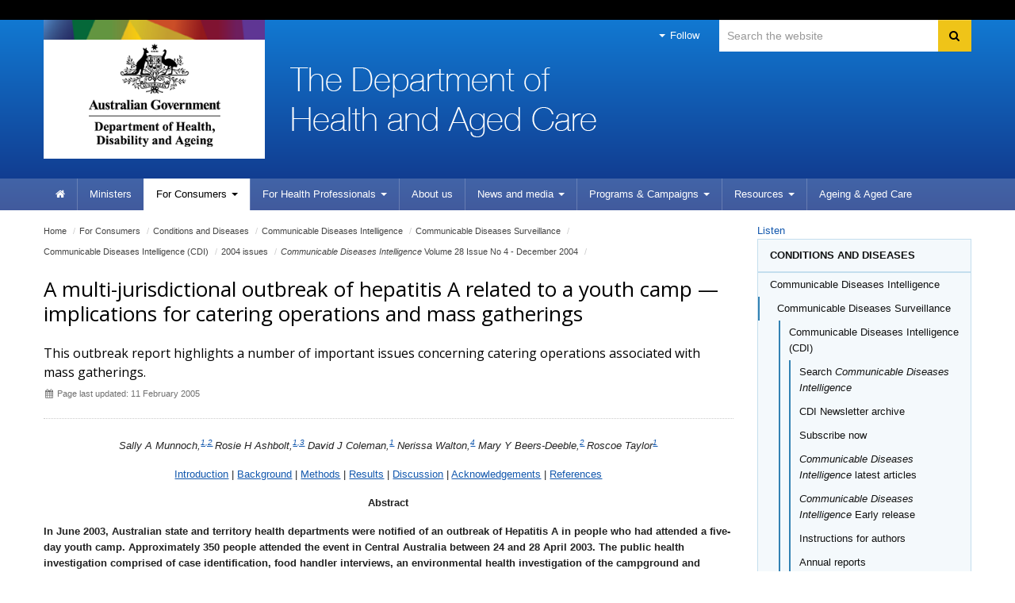

--- FILE ---
content_type: text/html; charset=ISO-8859-1
request_url: http://medicareforall.health.gov.au/internet/main/publishing.nsf/Content/cda-2004-cdi2804o.htm
body_size: 68739
content:
<!--[if HTML5]><![endif]-->
<!DOCTYPE html>
<!--[if lt IE 7 ]><html lang="en-au" class="ie-6"><![endif]-->
<!--[if IE 7 ]><html lang="en-au" class="ie-7"><![endif]-->
<!--[if IE 8 ]><html lang="en-au" class="ie-8"><![endif]-->
<!--[if (gte IE 9)|!(IE)]>
<!-->
<html lang="en-au"><!--<![endif]-->
<head>
<!--defSID=CA02ELWCMP-->
<META NAME="ROBOTS" CONTENT="INDEX, FOLLOW">
<meta charset="utf-8">
<META NAME="generator" CONTENT="powered by IBM Lotus Workplace Web Content Management(r) 2.0">
<!--[if !HTML5]><meta http-equiv="X-UA-Compatible" content="IE=edge"><![endif]-->
<meta name="viewport" content="width=device-width,initial-scale=1.0"> 
<META NAME="DC.Creator" CONTENT="Australian Government Department of Health and Ageing">
<META NAME="DC.Publisher" CONTENT="Australian Government Department of Health and Ageing">
<META NAME="DC.Rights" CONTENT="Copyright Commonwealth of Australia 2005">
<META NAME="DC.Title" CONTENT="A multi-jurisdictional outbreak of hepatitis A related to a youth camp &#8212; implications for catering operations and mass gatherings">
<META NAME="DC.Subject" SCHEME="Health Thesaurus" CONTENT="communicable diseases; disease surveillance; hepatitis A">
<META NAME="DC.Description" CONTENT="This outbreak report highlights a number of important issues concerning catering operations associated with mass gatherings.">
<META NAME="DC.Language" SCHEME="RFC3066" CONTENT="en">
<META NAME="DC.Date.Created" SCHEME="ISO8601" CONTENT="2005-02-11">
<META NAME="DC.Date.Issued" SCHEME="ISO8601" CONTENT="2005-02-11">
<META NAME="DC.Date.Modified" SCHEME="ISO8601" CONTENT="2005-02-11">
<META NAME="DC.Type" SCHEME="HI type" CONTENT="document">
<META NAME="DC.Type" SCHEME="HI category" CONTENT="resource">
<META NAME="DC.Format" SCHEME="IMT" CONTENT="text/html">
<META NAME="DC.Identifier" SCHEME="URI" CONTENT="http://www1.health.gov.au/internet/main/publishing.nsf/Content/cda-2004-cdi2804o.htm">
<META NAME="AGLS.Audience" SCHEME="HI age" CONTENT="adult">
<META NAME="Keywords" CONTENT="communicable diseases; disease surveillance; hepatitis A">
<META NAME="Description" CONTENT="This outbreak report highlights a number of important issues concerning catering operations associated with mass gatherings.">
<META NAME="HI.Complexity" CONTENT="difficult">
<META NAME="HI.Status" CONTENT="registered">

<link rel="canonical" href="https://www1.health.gov.au/internet/main/publishing.nsf/Content/cda-2004-cdi2804o.htm" />

<!-- CSS -->
<!-- Core CSS -->
  <link href="/internet/r/publishing.nsf/AttachmentsByTitle/bootstrap.css/$FILE/bootstrap.no-icons.css?OpenElement&v=1.0" rel="stylesheet">
  <link href="//fonts.googleapis.com/css?family=Open+Sans" rel="stylesheet">
  <link href="/internet/r/publishing.nsf/AttachmentsByTitle/font-awesome.css/$FILE/font-awesome.css" rel="stylesheet">
  <link href="/internet/r/publishing.nsf/AttachmentsByTitle/dha.css/$FILE/dha.css?OpenElement&v=1.3" rel="stylesheet">

<!-- IE fixes -->
<!--[if lt IE 9]>
  <link href="/internet/r/publishing.nsf/AttachmentsByTitle/ie.css/$FILE/ie.css?OpenElement&v=1.0" rel="stylesheet">
<![endif]-->

<!-- Responsive -->
  <link href="/internet/r/publishing.nsf/AttachmentsByTitle/bootstrap-responsive.css/$FILE/bootstrap-responsive-v.2.3.2.css?OpenElement&v=1.0" rel="stylesheet">

<!-- Custom local CSS -->
<link href="/internet/main/publishing.nsf/AttachmentsByTitle/site.css/$FILE/site.css?OpenElement&v=1.5" rel="stylesheet">
<link href="/internet/main/publishing.nsf/AttachmentsByTitle/transition.css/$FILE/transition.css?OpenElement&v=1.0" rel="stylesheet">
<link href="/internet/main/publishing.nsf/AttachmentsByTitle/print.css/$FILE/print.css" rel="stylesheet" media="print" type="text/css">

<!-- Favicons -->
<link rel="apple-touch-icon-precomposed" sizes="152x152" href="/internet/r/publishing.nsf/AttachmentsByTitle/favicon.ico/$FILE/favicon-152.png">
<link rel="apple-touch-icon-precomposed" sizes="144x144" href="/internet/r/publishing.nsf/AttachmentsByTitle/favicon.ico/$FILE/favicon-144.png">
<link rel="apple-touch-icon-precomposed" sizes="114x114" href="/internet/r/publishing.nsf/AttachmentsByTitle/favicon.ico/$FILE/favicon-114.png">
<link rel="apple-touch-icon-precomposed" sizes="72x72" href="/internet/r/publishing.nsf/AttachmentsByTitle/favicon.ico/$FILE/favicon-72.png">
<link rel="apple-touch-icon-precomposed" href="/internet/r/publishing.nsf/AttachmentsByTitle/favicon.ico/$FILE/favicon-57.png">
<link rel="shortcut icon" href="/internet/r/publishing.nsf/AttachmentsByTitle/favicon.ico/$FILE/favicon.ico" type="image/x-icon">
<link rel="icon" href="/internet/r/publishing.nsf/AttachmentsByTitle/favicon.ico/$FILE/favicon.ico" type="image/x-icon">


<!-- DHA responsive CSS -->
<link href="/internet/r/publishing.nsf/AttachmentsByTitle/dha-responsive.css/$FILE/dha-responsive.css?OpenElement&v=1.2" rel="stylesheet">
<!--[if lt IE 9]>
<link href="/internet/r/publishing.nsf/AttachmentsByTitle/dha-responsive.css/$FILE/dha-responsive-ltie9.css?OpenElement&v=1.0" rel="stylesheet">
<script src="//cdnjs.cloudflare.com/ajax/libs/html5shiv/3.7.3/html5shiv.js"></script>
<![endif]-->
<link href="/internet/main/publishing.nsf/AttachmentsByTitle/site-responsive.css/$FILE/site-responsive.css?OpenElement&v=1.0" rel="stylesheet">
<script src="//cdn1.readspeaker.com/script/5802/webReader/webReader.js?pids=wr" type="text/javascript"></script>

<script>
  (function(i,s,o,g,r,a,m){i['GoogleAnalyticsObject']=r;i[r]=i[r]||function(){
  (i[r].q=i[r].q||[]).push(arguments)},i[r].l=1*new Date();a=s.createElement(o),
  m=s.getElementsByTagName(o)[0];a.async=1;a.src=g;m.parentNode.insertBefore(a,m)
  })(window,document,'script','//www.google-analytics.com/analytics.js','ga');

  ga('create', 'UA-21227594-1', 'auto');
  ga('send', 'pageview');

</script>

<!-- Google tag (gtag.js) --> 
<script async src=https://www.googletagmanager.com/gtag/js?id=G-3G1Y8WB7Z7></script> 
<script> window.dataLayer = window.dataLayer || []; function gtag(){dataLayer.push(arguments);} gtag('js', new Date()); gtag('config', 'G-3G1Y8WB7Z7'); </script>
<!-- End Google tag (gtag.js) --> 

<!-- </head>
<body text="#000000" bgcolor="#FFFFFF">
-->

<TITLE>
Department of Health and Aged Care | A multi-jurisdictional outbreak of hepatitis A related to a youth camp &#8212; implications for catering operations and mass gatherings
</TITLE>
</HEAD>

<BODY>

<!--noindex-->
<div class="global-header">
<div class="container">
<div class="row">
<div class="span12">
</div>
</div>
</div>
</div>
<!--endnoindex-->

<div class="header clearfix" role="banner"><div class="container">
        <a href="#content" id="skip-to-content" class="visuallyhidden focusable js-skip" accesskey="2">Skip to content</a>
        <a href="#navigation" id="skip-to-navigation" class="visuallyhidden focusable js-skip" accesskey="3">Skip to site navigation</a>
        <a href="#local-navigation" id="skip-to-local-navigation" class="visuallyhidden focusable js-skip" accesskey="4">Skip to local navigation</a><!-- Global nav -->
<div class="navbar navbar-inverse global-navigation"><ul class="nav" role="navigation">
     <li class="dropdown visible-desktop">
       <a href="#" class="dropdown-toggle" data-toggle="dropdown"><i class="caret"></i> Follow</a>
       <ul class="dropdown-menu follow">
          <li><a href="https://www.facebook.com/healthgovau"><i class="icon-facebook-sign"></i>Facebook</a></li>
          <!--<li><a href="https://www.linkedin.com/company/15066"><i class="icon-linkedin-sign"></i>LinkedIn</a></li>-->
          <li><a href="https://twitter.com/healthgovau"><i class="icon-twitter"></i>Twitter</a></li>
          <li><a href="https://www.youtube.com/user/healthgovau"><i class="icon-youtube"></i>YouTube</a></li>
          <li><a href="https://www.pinterest.com/healthgovau/"><i class="icon-pinterest-sign"></i>Pinterest</a></li>
          <li><a href="https://www.health.gov.au/using-our-websites/rss-feed?utm_source=health.gov.au&utm_medium=site-nav&utm_campaign=digital_transformation&utm_content=header"><i class="icon-rss"></i>RSS</a></li>
       </ul>
    </li>
</ul><form id="search" name="sform" action="https://search.health.gov.au/s/search.html" method="get" class="navbar-search visible-desktop input-append">
    <label id="searchlabel" for="searchinput" class="visuallyhidden">Search</label>
    <input id="searchinput" name="query" type="text" class="search span3" placeholder="Search the website" accesskey="5" aria-labelledby="searchlabel" autocomplete="off">
    <input name="collection" value="doh~sp-health" type="hidden">
    <input type="hidden" name="profile" value="health">
    <button type="submit" class="btn" name="Submit"> <i class="icon-search"></i> <span class="visuallyhidden">Search</span> </button> 
</form></div><div class="crest">
      <a href="https://www.health.gov.au" title="Australian Government Department of Health and Aged Care" accesskey="1">Australian Government Department of Health and Aged Care</a>
      <img src="/internet/r/publishing.nsf/AttachmentsByTitle/crest/$FILE/crest-horizontal-small-dark.png" alt="" class="printable-crest"/>
</div><div class="flag">
       <p>The Department of Health and Aged Care</p>
</div></div>
<div class="navbar-wrapper">
  <div class="container">
	<div class="navbar navbar-inverse main-navigation" id="navigation">
	  <div class="navbar-inner"><form id="search-phone" name="sform" class="navbar-search hidden-desktop" method="get" action="https://search.health.gov.au/s/search.html">
                                <label id="searchlabel-phone" for="searchinput-phone" class="visuallyhidden">Search</label>
                                <input id="searchinput-phone" name="query" type="text" accesskey="5" placeholder="Search the website" class="search span11" aria-labelledby="searchlabel-phone">
                                <input name="collection" value="doh~sp-health" type="hidden">
                                <input type="hidden" name="profile" value="health">
                                <button type="submit" class="btn" name="Submit"> <i class="icon-search"></i> <span class="visuallyhidden">Search</span> </button> 
                     </form>		
		  <a class="btn btn-navbar collapsed" data-toggle="collapse" data-target=".main-navigation-collapse">
			<span class="icon-bar"></span>
			<span class="icon-bar"></span>
			<span class="icon-bar"></span>
		  </a>
		  <div class="nav-collapse main-navigation-collapse collapse"><ul class="nav" role="navigation" aria-labelledby="mainlabel"><li class="home"><a href="/internet/main/publishing.nsf/Content/Home"><i class="icon-home"></i> <span class="visuallyhidden">Home</span></a></li><li><a href="https://www.health.gov.au/ministers?utm_source=health.gov.au&utm_medium=site-nav&utm_campaign=digital_transformation&utm_content=ministers">Ministers</a></li><li class="dropdown current"><a href="/internet/main/publishing.nsf/Content/For+Consumers-1" class="dropdown-toggle" data-toggle="dropdown"><span>For</span> Consumers <i class="caret"></i></a><ul class="dropdown-menu"><li><a href="/internet/main/publishing.nsf/Content/Conditions+and+Diseases-1">Conditions and Diseases</a></li><li><a href="https://www.health.gov.au/topics">All other topics (new site)</a></li></ul></li><li class="dropdown"><a href="/internet/main/publishing.nsf/Content/For+Health+Professionals-1" class="dropdown-toggle" data-toggle="dropdown"><span>For Health </span>Professionals <i class="caret"></i></a><ul class="dropdown-menu"><li><a href="/internet/main/publishing.nsf/Content/Conditions+and+Diseases-2">Conditions and Diseases</a></li><li><a href="https://www.health.gov.au/topics/health-workforce">Health Workforce</a></li><li><a href="/internet/main/publishing.nsf/Content/pharmaceutical-benefits-scheme-approved-supplier-administrative-functions">PBS Approved Suppliers</a></li><li><a href="https://www.health.gov.au/topics">All other topics (new site)</a></li></ul></li><li><a href="https://www.health.gov.au/about-us?utm_source=health.gov.au&utm_medium=site-nav&utm_campaign=digital_transformation&utm_content=about%20us">About us</a></li><li class="dropdown"><a href="https://health.gov.au/news?utm_source=health.gov.au&utm_medium=site-nav&utm_campaign=digital_transformation&utm_content=media%20centre" class="dropdown-toggle" data-toggle="dropdown">News and media <i class="caret"></i></a></li><li class="dropdown"><a href="/internet/main/publishing.nsf/Content/Programs+&+Campaigns-1" class="dropdown-toggle" data-toggle="dropdown"><span>Programs </span>& Campaigns <i class="caret"></i></a><ul class="dropdown-menu"><li><a href="/internet/main/publishing.nsf/Content/medical-indemnity.htm">Medical and professional indemnity</a></li><li><a href="https://health.gov.au/our-work">All other program and campaigns (new site)</a></li></ul></li><li class="dropdown"><a href="https://health.gov.au/resources" class="dropdown-toggle" data-toggle="dropdown">Resources <i class="caret"></i></a><ul class="dropdown-menu"></ul></li><li class=""><a href="https://www.health.gov.au/health-topics/aged-care?utm_source=health.gov.au&utm_medium=site-nav&utm_campaign=digital_transformation&utm_content=ageing%20%26%20aged%20care "> <span>Ageing & </span>Aged Care</a></li></ul>
		  </div>
	  </div>
	</div>
  </div>
</div></div><div class="content" role="main" id="content">
  <div class="container">
    <div class="row-fluid"><div class="content-area span9">
<ul class="breadcrumb" aria-labelledby="breadcrumbslabel">
<li class="visuallyhidden" id="breadcrumbslabel">You are here:</li><li><a href="/internet/main/publishing.nsf/Content/Home">Home</a> <span class="divider">/</span></li><li><a href="/internet/main/publishing.nsf/Content/For+Consumers-1"><span>For</span> Consumers</a> <span class="divider">/</span></li><li><a href="/internet/main/publishing.nsf/Content/Conditions+and+Diseases-1">Conditions and Diseases</a> <span class="divider">/</span></li><li><a href="/internet/main/publishing.nsf/Content/cda-cdi-aims.htm">Communicable Diseases Intelligence</a> <span class="divider">/</span></li><li><a href="/internet/main/publishing.nsf/Content/cda-cdi-aims.htm">Communicable Diseases Surveillance</a> <span class="divider">/</span></li><li><a href="/internet/main/publishing.nsf/Content/cda-cdi-aims.htm">Communicable Diseases Intelligence (CDI)</a> <span class="divider">/</span></li><li><a href="/internet/main/publishing.nsf/Content/2004+issues-1">2004 issues</a> <span class="divider">/</span></li><li><a href="/internet/main/publishing.nsf/Content/cdi2804-1"><em>Communicable Diseases Intelligence</em> Volume 28 Issue No 4 - December 2004</a> <span class="divider">/</span></li></ul><!-- RS start -->
<div id="read"><div class="row-fluid title-meta"><div class="span12"><h1>A multi-jurisdictional outbreak of hepatitis A related to a youth camp &#8212; implications for catering operations and mass gatherings</h1><p class="strapline">This outbreak report highlights a number of important issues concerning catering operations associated with mass gatherings.</p><p class="publish-date"><i class="icon-calendar"></i> Page last updated: 11 February 2005</p></div></div><!-- THIS PAGE IS CACHED --><!--$$$PREBODY$$$-->

<p><div align="center"><p><em>Sally A Munnoch,<sup><a href="#authors">1,2</a> </sup> Rosie H Ashbolt,<sup><a href="#authors">1,3</a></sup> David J Coleman,<sup><a href="#authors">1</a></sup> Nerissa Walton,<sup><a href="#authors">4</a></sup> Mary Y Beers-Deeble,<sup><a href="#authors">2</a> </sup> Roscoe Taylor<sup><a href="#authors">1</a></sup></em></p>

<p><a href="#intro">Introduction</a> | <a href="#background">Background</a> | <a href="#methods">Methods</a> | <a href="#results">Results</a> | <a href="#discussion">Discussion</a> | <a href="#ack">Acknowledgements</a> | <a href="#refs">References</a></p> 

<p><strong>Abstract</strong></p></div>
  <p><strong>In June 2003, Australian state and territory health departments were
    notified of an outbreak of Hepatitis A in people who had attended a five-day
    youth camp. Approximately 350 people attended the event in Central
    Australia between 24 and 28 April 2003. The public health investigation comprised
    of case identification, food handler interviews, an environmental health
    investigation of the campground and associated food premises, laboratory
    analysis of blood specimens and food/water samples, and an epidemiological
    study. Twenty-one cases fitted the case definition for the outbreak. A retrospective
    cohort study involving four states was conducted, with 213 people interviewed.
    Coleslaw and cordial were significantly associated with illness, however
    when the two exposures were adjusted for each other to account for confounding,
    only coleslaw remained significantly associated with illness (adjusted RR
    2.5, 95% CI 1.09 &#8211; 5.77). The investigation highlighted a number of food
    hygiene and safety issues relating to the catering of mass gatherings. Implementation
    of food safety programs in these settings are likely to reduce the occurrence
    of such outbreaks. The recent proposal by Food Standards Australia New Zealand
    to mandate food safety programs for catering operations is supported. Commun
    Dis Intell 2004;28:521&#8211;527.</strong></p>

<a href="#top"><p><a name="intro"></a><a href="#top">Top of page</a></p></a>
  <h2>Introduction</h2>
<p>Hepatitis A is a notifiable disease in every state and territory of Australia. Although the disease
    can vary in severity, symptoms and duration, the illness is generally mild
    and characterised by fever, malaise, anorexia, nausea, dark coloured urine,
    abdominal pain and jaundice.<sup>1 </sup>Asymptomatic infection
    may occur, however this is more predominant in children under five years
    of age.<sup>1</sup> Infection can occur through person-to-person
    transmission, or by ingestion of contaminated food or water. In Australia,
    the illness is usually associated with household or sexual contact with a
    case, illicit drug use, childcare facilities, institutions or overseas travel,
    with foodborne disease outbreaks attributed to contaminated shellfish or
    foods contaminated by infectious food handlers.<sup>2&#8211;7</sup></p>

<a href="#top"><p><a name="background"></a><a href="#top">Top of page</a></p></a>
<h2>Background</h2>
<p>Between the 29 May and 4 June 2003, the Public and Environmental Health
    Service of the Department of Health and Human Services in Tasmania, received
    four separate notifications of laboratory-confirmed Hepatitis A. Initial
    interviews indicated that the cases had travelled by bus (3) or aeroplane
    (1) to the Northern Territory in late April to attend a five-day youth camp.
    Discussions with the camp organisers indicated that approximately 350 people
    had travelled to the camp by bus from </p>

<p>Queensland, Victoria, New South Wales, Western Australia, and Tasmania, which prompted an investigation to identify other possible cases and the source of the infection.</p>

  <p>The youth camp was held at a large campground in Central
    Australia from 24&#8211;28 April 2003. People attending the camp were accommodated
    in three separate areas of the campground. Each state bus group brought their
    own portable kitchen, which was used to provide all but one meal for their
    state attendees. The camp program included visits to local tourist attractions,
    group discussions, and social activities. There were two occasions where
    all state groups were present at the same time: a social function on the
    evening of Friday 25 April, and a Saturday (26 April) afternoon festival,
    which included social activities, a barbeque, concert and water ceremony
    relating to Indigenous reconciliation.</p>

<a href="#top"><p><a name="methods"></a><a href="#top">Top of page</a></p></a>
  <h2>Methods</h2>
<h3>Case identification</h3>
  <p>Jurisdictional health departments were alerted to the possibility of
    a nationwide outbreak through Communicable Disease Network Australia and OzFoodNet.
    Travel histories of hepatitis A notifications received since the start of
    the year were reviewed to ascertain whether the case had travelled to Central Australia, whilst newly notified cases were asked if they had attended the camp.</p>
  <p>A letter advising of the outbreak and symptoms of hepatitis A was forwarded
    to all people who had attended the camp. As a control measure, household
    and close contacts of cases were contacted and advised to visit their general
    practitioner for immunisation with normal human immunoglobulin.</p>

  <h3>Environmental health investigation</h3>
  <p>A Regional Environmental Health Officer from the Northern Territory Department
    of Health and Community Services conducted an environmental investigation
    on 11 and 12 June 2003. The investigation focussed on the temporary kitchen
    used for the preparation of group meals, local food premises used to supply
    ingredients for the camp, water treatment and supply, wastewater disposal,
    the constructional and hygiene standards of camp facilities, and campground
    layout. Samples of water and ice obtained during the inspection were submitted
    to the Water Microbiological Laboratory (Northern Territory Department of
    Business, Industry and Resource Development) for microbiological analysis.</p>

  <h3>Food handler interview</h3>
<p>State and territory health departments interviewed food handlers on their
    food handling activities at the camp and their knowledge of food hygiene
    principles.</p>

  <p>The interview included questions on preparation methods of high-risk
    foods and history of illness before, during and after the camp.</p>

<h3>Laboratory analysis</h3>
<p>All known food handlers involved in preparing group meals were asked
    to submit a blood specimen for hepatitis A viral (HAV) serology to determine
    whether they could have been infectious around the time of the camp. States
    reporting cases associated with the outbreak were asked to send blood specimens
    from cases to the Institute of Medical and Veterinary Science, Adelaide&#8212;for
    genotyping using reverse transcriptase polymerase chain reaction methodology.<sup>8</sup></p>

<h3>Epidemiological investigation</h3>
<p>Following a review of notifications and initial case interview, a retrospective
    cohort study was conducted, involving the four states (Queensland, Tasmania, Victoria and New South Wales)
    that reported cases associated with the camp. The cohort was defined as persons
    who attended the camp between the 24 and 28 April 2003. This epidemiological
    approach was chosen as the population who attended the camp was well defined
    and the names and contact details of attendees were obtainable.</p>

  <p>The case definition for the outbreak was a person with serologically
    confirmed hepatitis A, who had attended the camp, with a definitive onset
    date of hepatitis A-like illness within fifty days of the camp.</p>

  <p>From discussions with the organisers of the camp and hypothesis generating
    interviews with cases, a questionnaire was developed for interviewing the
    cohort. Questions were designed to obtain information about contact with
    known or suspected cases of hepatitis A, HAV immunisation status, illness
    history, food items consumed, drinking water sources, tourist attractions
    visited, contact with local indigenous communities, camp activities attended,
    frequency of hand washing and hand washing technique. Potential risk factors
    associated with hepatitis A infection including sexual contact, sharing of
    cigarettes and drug paraphernalia, and sharing of eating and drinking utensils
    were also addressed. State health departments conducted telephone or face-to-face
    interviews. Risk ratios (RR) were calculated for common food items, tourist
    attractions visited, drinking water sources, amenities used (including male/female
    facilities), attendance of events, and other risk factors associated with
    hepatitis A infection, using Stata Statistical and Data Analysis package,
    Version 8.0.<sup>9</sup></p>

<a href="#top"><p><a name="results"></a><a href="#top">Top of page</a></p></a>
<h2>Results</h2>
<h3>Case identification</h3>
<p>Through laboratory notifications, 21 cases of hepatitis A were identified
    among those people attending the youth camp in the Northern Territory. An additional case was identified as a result
    of the cohort study. When reviewing the case histories, one case was identified
    as not fitting the case definition and was excluded from the cohort study.
    There were no other cases of hepatitis A infection reported in people who
    visited the locality before, during or after the camp.</p>

  <h3>Environmental health investigation</h3>
<p>The environmental health investigation was conducted whilst equipment
    used at the organisation&#8217;s campsite was being dismantled. It was noted that
    the temporary kitchen used for food preparation for the camp did not have
    a designated hand washing facility. Food premises that had supplied ingredients
    for food and drinks served during the camp were inspected and found to comply
    with the legislation. Samples from an ice machine that was used to supply
    the camp with ice complied with microbiological criteria.</p>

  <p>The campground and nearby town were supplied with treated bore water.
    Camp organisers used water from this source to fill bulk containers with
    water and cordial, which were supplied for group activities. There were no
    problems identified with the water treatment or water supply system around
    the time period of the camp, and samples of water taken during the environmental
    health investigation complied with microbiological requirements for drinking
    water. Amenity blocks at the time of the inspection were found to be clean
    and supplied with soap and disposable towels. Constructional standards of
    other camp facilities were satisfactory.</p>

  <h3>Laboratory results</h3>
<p>Blood specimens from eight of the nine food handlers were submitted for
    serology. All specimens were IgM anti-HAV negative. One food handler declined
    to be tested. Thirteen blood specimens from cases associated with the outbreak
    were sent to the Institute of Medical and Veterinary Science for genotyping.
    HAV ribonucleic acid sequence data indicated that at least ten and most likely
    twelve of the cases were the result of an infection with a common HAV isolate.
    One sample could not be genotyped. The HAV isolate was closely related to
    genotype 3A reference sequence.<sup>8</sup></p>

<h3>Epidemiological investigation</h3>
<p>Twenty-one people fitted the case definition for the outbreak, however
    one case was lost to follow up between the initial case interview and the
    cohort study, and therefore not included in the epidemiological investigation.
    In total 213 camp participants were interviewed. Demographics and attack
    rates for states and the cohort overall were calculated (Table 1). Nausea
    was reported as the predominant symptom (100%), followed by jaundice (95%),
    anorexia (75%), body aches, headaches and dark urine (70% each). Onset dates
    for the cases ranged from the 19 May to the 5 June 2003. (Figure)</p>

<p><strong>Table 1. Attack rates and demographics of states attending a Youth Camp in Central Australia during April 2003 (n=213).</strong></p>
 <table summary="this table contains number of attack rates and demographics of states attending a youth camp in Central Australia" width="100%" border=1 cellpadding=3>
  <tr> 
    <th width="8%" rowspan=2 >&nbsp; </th>
    <th width="10%" rowspan=2 valign="top">Number attending</th>
    <th width="13%" rowspan=2 valign="top" >Number interviewed</th>
    <th colspan=2 valign="top" >No. of Cases</th>
    <th width="23%" rowspan=2 valign="top">Attack Rate(Interviewed) %</th>
    <th width="28%" rowspan=2 valign="top">Median Age (Range) -&nbsp; Interviewed</th>
  </tr>
  <tr> 
    <th width="8%">Notified*</th>
    <th width="10%">Interviewed</th>
  </tr>
  <tr> 
    <td >State A</td>
    <td><div align="right">45</div></td>
    <td><div align="right">23</div></td>
    <td><div align="right">1</div></td>
    <td><div align="right">1</div></td>
    <td><div align="right">4.3</div></td>
    <td><div align="right">17 (10 &#8211; 49)</div></td>
  </tr>
  <tr> 
    <td > State B</td>
    <td><div align="right">84</div></td>
    <td><div align="right">50</div></td>
    <td><div align="right">8</div></td>
    <td><div align="right">8</div></td>
    <td><div align="right">16.0</div></td>
    <td><div align="right">15 (11 &#8211; 52)</div></td>
  </tr>
  <tr> 
    <td > State C</td>
    <td><div align="right">111</div></td>
    <td><div align="right">95</div></td>
    <td><div align="right">8</div></td>
    <td><div align="right">7</div></td>
    <td><div align="right">7.4</div></td>
    <td><div align="right">18 (11 &#8211; 61)</div></td>
  </tr>
  <tr> 
    <td > State D</td>
    <td><div align="right">49</div></td>
    <td><div align="right">45</div></td>
    <td><div align="right">4</div></td>
    <td><div align="right">4</div></td>
    <td><div align="right">8.9</div></td>
    <td><div align="right">16 (12- 57)</div></td>
  </tr>
  <tr> 
    <td > Overall</td>
    <td><div align="right">289</div></td>
    <td><div align="right">213</div></td>
    <td><div align="right">21</div></td>
    <td><div align="right">20</div></td>
    <td><div align="right">9.4</div></td>
    <td><div align="right">16 (10 &#8211; 61)</div></td>
  </tr>
</table>
  <p class=footnote>* includes only those people who fitted the case definition</p>

<p><strong>Figure. Epidemic Curve of cases of Hepatitis A among people attending a Youth Camp in Central Australia during April 2003, by Onset Date (n = 21)</strong></p>

<img src="/internet/main/publishing.nsf/650f3eec0dfb990fca25692100069854/278273a512232960ca257bf0001b5d7b/WebPageBody/0.4C54?OpenElement&amp;FieldElemFormat=gif" width="398" height="281" alt="Figure. Epidemic Curve of cases of Hepatitis A among people attending a Youth Camp in Central Australia during April 2003, by Onset Date (n = 21)">

<p>Attack rates and risk ratios for food items are outlined in Table 2.  None of the non-food variables were found to be significantly associated with illness and have not been shown in the table.</p>

<p><strong>Table 2. Attack rates and risk ratios for exposure to specific foods in people attending a Youth Camp in Central Australia during April 2003 (n = 213).</strong></p>
  
<table summary="this table contains number of attack rates and risk ratios for exposure to specific foods in people attending a youth camp in Central Australia" width="100%" border=1 cellpadding=3>
  <tr> 
    <th rowspan=2>Exposure</th>
    <th colspan=3> Exposed</th>
    <th colspan=3> Not exposed</th>
    <th colspan=2>&nbsp; </th>
  </tr>
  <tr> 
    <th>No. ill</th>
    <th>Total</th>
    <th>Attack Rate (%)</th>
    <th>No. ill</th>
    <th>Total</th>
    <th>Attack Rate (%)</th>
    <th>Risk Ratios</th>
    <th>95% CI</th>
  </tr>
  <tr> 
    <th colspan=9 > <div align="left">Social Activity:&nbsp; Friday 25 April</div></th>
  </tr>
  <tr> 
    <td > Hot Chocolate</td>
    <td><div align="right">10</div></td>
    <td><div align="right">125</div></td>
    <td><div align="right">8.0</div></td>
    <td><div align="right">10</div></td>
    <td><div align="right">88</div></td>
    <td><div align="right">11.4</div></td>
    <td><div align="right">0.70</div></td>
    <td><div align="right">0.31-1.62</div></td>
  </tr>
  <tr> 
    <td > Marshmallows</td>
    <td><div align="right">10</div></td>
    <td><div align="right">119</div></td>
    <td><div align="right">8.4</div></td>
    <td><div align="right">10</div></td>
    <td><div align="right">94</div></td>
    <td><div align="right">10.6</div></td>
    <td><div align="right">0.79</div></td>
    <td><div align="right">0.34-1.82</div></td>
  </tr>
  <tr> 
    <th colspan=9 > <div align="left">Barbeque:&nbsp; Saturday 26 April </div></th>
  </tr>
  <tr> 
    <td > Sausage</td>
    <td><div align="right">14</div></td>
    <td><div align="right">148</div></td>
    <td><div align="right">9.5</div></td>
    <td><div align="right">6</div></td>
    <td><div align="right">65</div></td>
    <td><div align="right">9.2</div></td>
    <td><div align="right">1.02</div></td>
    <td><div align="right">0.41&#8211;2.55</div></td>
  </tr>
  <tr> 
    <td > Sausage (BBQ &amp;/or leftovers)</td>
    <td><div align="right">16</div></td>
    <td><div align="right">153</div></td>
    <td><div align="right">10.4</div></td>
    <td><div align="right">4</div></td>
    <td><div align="right">60</div></td>
    <td><div align="right">6.7</div></td>
    <td><div align="right">1.57</div></td>
    <td><div align="right">0.55-4.50</div></td>
  </tr>
  <tr> 
    <td > Vegetable Patty</td>
    <td><div align="right">3</div></td>
    <td><div align="right">20</div></td>
    <td><div align="right">15.0</div></td>
    <td><div align="right">17</div></td>
    <td><div align="right">193</div></td>
    <td><div align="right">8.8</div></td>
    <td><div align="right">1.70</div></td>
    <td><div align="right">0.55-5.31</div></td>
  </tr>
  <tr> 
    <td > Bread</td>
    <td><div align="right">16</div></td>
    <td><div align="right">160</div></td>
    <td><div align="right">10.0</div></td>
    <td><div align="right">4</div></td>
    <td><div align="right">53</div></td>
    <td><div align="right">7.5</div></td>
    <td><div align="right">1.33</div></td>
    <td><div align="right">0.46-3.79</div></td>
  </tr>
  <tr> 
    <td > Sauce</td>
    <td><div align="right">11</div></td>
    <td><div align="right">135</div></td>
    <td><div align="right">8.1</div></td>
    <td><div align="right">9</div></td>
    <td><div align="right">78</div></td>
    <td><div align="right">11.5</div></td>
    <td><div align="right">0.71</div></td>
    <td><div align="right">0.31-1.63</div></td>
  </tr>
  <tr> 
    <td > Coleslaw</td>
    <td><div align="right">12</div></td>
    <td><div align="right">65</div></td>
    <td><div align="right">18.5</div></td>
    <td><div align="right">8</div></td>
    <td><div align="right">140</div></td>
    <td><div align="right">5.4</div></td>
    <td><div align="right">3.42</div></td>
    <td><div align="right">1.47-7.96</div></td>
  </tr>
  <tr> 
    <td > Coleslaw (BBQ &amp;/or leftovers)</td>
    <td><div align="right">13</div></td>
    <td><div align="right">73</div></td>
    <td><div align="right">17.8</div></td>
    <td><div align="right">5</div></td>
    <td><div align="right">138</div></td>
    <td><div align="right">3.6</div></td>
    <td><div align="right">4.92</div></td>
    <td><div align="right">1.8-13.2</div></td>
  </tr>
  <tr> 
    <td > Onion</td>
    <td><div align="right">9</div></td>
    <td><div align="right">79</div></td>
    <td><div align="right">11.4</div></td>
    <td><div align="right">11</div></td>
    <td><div align="right">134</div></td>
    <td><div align="right">8.2</div></td>
    <td><div align="right">1.39</div></td>
    <td><div align="right">0.60-3.2</div></td>
  </tr>
  <tr> 
    <td > Choc. Cake</td>
    <td><div align="right">9</div></td>
    <td><div align="right">100</div></td>
    <td><div align="right">9.0</div></td>
    <td><div align="right">11</div></td>
    <td><div align="right">113</div></td>
    <td><div align="right">9.7</div></td>
    <td><div align="right">0.92</div></td>
    <td><div align="right">0.40-2.14</div></td>
  </tr>
  <tr> 
    <td > Butter Cake</td>
    <td><div align="right">3</div></td>
    <td><div align="right">31</div></td>
    <td><div align="right">9.7</div></td>
    <td><div align="right">17</div></td>
    <td><div align="right">182</div></td>
    <td><div align="right">9.3</div></td>
    <td><div align="right">1.04</div></td>
    <td><div align="right">0.32-3.33</div></td>
  </tr>
  <tr> 
    <td > Cordial at BBQ</td>
    <td><div align="right">10</div></td>
    <td><div align="right">64</div></td>
    <td><div align="right">15.6</div></td>
    <td><div align="right">9</div></td>
    <td><div align="right">142</div></td>
    <td><div align="right">6.3</div></td>
    <td><div align="right">2.46</div></td>
    <td><div align="right">1.05-5.77</div></td>
  </tr>
  <tr> 
    <td > Water at BBQ</td>
    <td><div align="right">6</div></td>
    <td><div align="right">47</div></td>
    <td><div align="right">12.7</div></td>
    <td><div align="right">13</div></td>
    <td><div align="right">159</div></td>
    <td><div align="right">8.2</div></td>
    <td><div align="right">1.56</div></td>
    <td><div align="right">0.63-3.88</div></td>
  </tr>
  <tr> 
    <th colspan=9 > <div align="left">Water Ceremony: Saturday 26 April</div></th>
  </tr>
  <tr> 
    <td > Water</td>
    <td><div align="right">16</div></td>
    <td><div align="right">178</div></td>
    <td><div align="right">9.0</div></td>
    <td><div align="right">4</div></td>
    <td><div align="right">35</div></td>
    <td><div align="right">11.4</div></td>
    <td><div align="right">0.79</div></td>
    <td><div align="right">0.28-2.21</div></td>
  </tr>
  <tr> 
    <th colspan=9 > <div align="left">Afternoon Programme: Saturday 26 April</div></th>
  </tr>
  <tr> 
    <td > All water </td>
    <td><div align="right">10</div></td>
    <td><div align="right">102</div></td>
    <td><div align="right">9.8</div></td>
    <td><div align="right">10</div></td>
    <td><div align="right">111</div></td>
    <td><div align="right">9.0</div></td>
    <td><div align="right">1.09</div></td>
    <td><div align="right">0.47-2.51</div></td>
  </tr>
  <tr> 
    <td > All cordial</td>
    <td><div align="right">15</div></td>
    <td><div align="right">141</div></td>
    <td><div align="right">10.6</div></td>
    <td><div align="right">5</div></td>
    <td><div align="right">72</div></td>
    <td><div align="right">6.9</div></td>
    <td><div align="right">1.53</div></td>
    <td><div align="right">0.58-4.05</div></td>
  </tr>
</table>

  <p>Reported consumption of both coleslaw and cordial served at the barbeque
    was significantly associated with hepatitis A infection, with crude RRs of
    3.42 and 2.46 respectively. When coleslaw and cordial were adjusted for each
    other to control for confounding, only the association between coleslaw and
    illness remained statistically significant (Mantel Haenzel adjusted RR 2.5,
    95% CI 1.09&#8211;5.77).</p>

  <p>The Queensland bus group consumed
    leftover sausages and coleslaw from the barbeque the following day. Variables
    for the two products served at the barbeque and as leftovers were combined
    as &#8216;coleslaw (BBQ and/or leftovers) and sausage (BBQ and/or leftovers). Coleslaw
    (BBQ and/or leftovers) was found to have a significant association with illness
    (RR 4.92, 95% CI 1.8&#8211;13.2). Attributable risk percentages were calculated
    for coleslaw (BBQ and/or leftovers) (79.7%) and coleslaw served at the barbeque
    (70.7%).</p>

<a href="#top"><p><a name="discussion"></a><a href="#top">Top of page</a></p></a>
  <h2>Discussion</h2>
<p>We have found strong evidence that this outbreak of hepatitis A was associated
    with a five-day youth camp in the Northern Territory. We found a temporal relationship between attendance
    at the camp and development of symptoms within the incubation period. Genotyping
    of available sera suggested that the cases were related. Elevated risk ratios
    were identified for exposure to coleslaw and coleslaw (BBQ and/or leftovers)
    with disease. Attributable risk percentages for coleslaw and coleslaw (BBQ
    and/or leftovers) were high (70.7% and 79.7% respectively). This evidence
    suggests that coleslaw was the likely vehicle for the outbreak.</p>

  <p>Two batches of coleslaw were made for the barbeque on the Saturday night.
    A large batch was prepared in a portable kitchen by two food handlers associated
    with one of the state groups. A second, smaller batch was prepared by a local
    resident in their own home. Both batches were made from ingredients (cabbage,
    carrot, capsicum, apple and commercial mayonnaise) purchased from a local
    food premises. The leftover coleslaw was given to the Queensland bus group for consumption the following day.</p>

  <p>Three cases from Queensland did not attend any of the activities on the Saturday, including the barbeque
    where the coleslaw was served. However, one case could recall eating leftover
    coleslaw the following day, whilst the other two cases were unsure whether
    they consumed the leftover product. The RR for eating coleslaw (BBQ and/or
    leftover) was 4.92 (95% CI 1.8&#8211;13.2), supporting the proposition that coleslaw
    was the likely vehicle for this outbreak. However five cases did not report
    eating coleslaw at either the barbeque or as leftovers. This suggests that
    there may have been other exposures, or that cases who did not report eating
    coleslaw could not recall, or possibly did not know what the coleslaw was.
    Some errors in recall are likely given the inevitable time lapse between
    exposure and the commencement of the investigation, and possibly the age
    of the cohort.</p>

  <p>It is possible that the raw ingredients used to make the coleslaw were
    the source of the contamination. Overseas, hepatitis A outbreaks associated
    with fruit and vegetable consumption have been linked to the use of contaminated
    fertilisers or irrigation supplies, or by people handling the product during
    harvesting or packing process.<sup>10&#8211;16 </sup>However, hepatitis
    outbreaks implicating these products have not been detected in Australia.
    The ingredients used for the coleslaw could have been contaminated at a farm
    level, however if this were the case, an increase in hepatitis A notifications
    in a region or across Australia would be expected and was not found.</p>

  <p>It is most likely that an infectious food handler contaminated the coleslaw.
    It is possible that there was an infectious food handler not known to the
    investigating team and therefore missed in the interview and testing process.
    There were reports of camp participants assisting in serving food at the
    barbeque, however the designated food handlers did not substantiate this
    report. Another possibility is that the food handler who refused to submit
    a blood specimen for serology was infectious at the time of the camp. When
    interviewed, the food handler denied having hepatitis A symptoms before,
    during or after the camp. It should be noted that this person had prepared
    meals for one of the state groups on the bus trip to and from Central
    Australia and if infectious with hepatitis A, a higher attack rate for this
    state would&#8217;ve been expected. This was not evident. Another explanation is
    that the second batch of coleslaw was contaminated. Although the person preparing
    the product had provided a blood specimen for serology, household contacts
    were not approached for testing. Whilst these three scenarios may possibly
    explain the contamination of the coleslaw by an infectious food handler,
    they are difficult to prove.</p>

  <p>Contaminated water was initially a hypothesis of the investigating team,
    and was a major focus of the environmental health investigation. There were
    no problems identified with the water treatment facility, and microbiological
    samples obtained during the inspection complied with drinking water guidelines.
    Although it is possible that the water supply was the source of the infection,
    water consumption at any of the activities did not have an association with
    illness, and there were no cases of hepatitis A reported in people who did
    not attend the camp.</p>

  <p>This outbreak highlights a number of important issues concerning catering
    operations associated with mass gatherings. Interviews with camp organisers
    and anecdotal reports together with the environmental health investigation
    suggested there were a number of concerns associated with construction of
    the temporary food premises, food handler training, preparation of food in
    designated food premises and the hygienic preparation of food. It is felt
    that a food safety program and audit process would have addressed the problems
    found in relation to food hygiene and food safety, and could have ultimately
    reduced the likelihood of this outbreak occurring.</p>

  <p>Food Standards Australia New Zealand recently released an initial assessment
    report (Proposal 290) recommending that food safety programs are a mandatory
    requirement for catering operations.<sup>17 </sup>This proposal
    is based on the report released by the National Risk Validation Project,
    which identified high-risk food industries, and the costs/benefits associated
    with implementation of food safety programs in these sectors. Catering operations
    that served potentially hazardous foods to large numbers of people were classified
    as high risk, with 30 per cent of food-borne illness outbreaks being attributable
    to this sector.<sup>18</sup> In consideration of this outbreak,
    the recommendation by Food Standards Australia New Zealand to mandate food
    safety programs to this sector should be supported.</p>

<a href="#top"><p><a name="ack"></a><a href="#top">Top of page</a></p></a>
<h2>Acknowledgements</h2>
<p>The authors of the paper would like to thank the following people and
    organisations: Karen Dempsey, Dania Genobile, Joy Gregory, Leonie Neville,
    Jennie Musto, Russell Stafford, Robert Hall and staff from Queensland, Victorian,
    New South Wales, Northern Territory and Tasmanian Health Departments, who
    assisted in the investigation and interviews; OzFoodNet; Communicable Disease
    Network Australia; Campground Management; Camp Organisers; Cases and Cohort
    (camp attendees); Institute of Medical and Veterinary Science; Water Microbiological
    Laboratory (Northern Territory Department of Business, Industry and Resource
    Development). We would like to thank Martyn Kirk for critical review of the
    manuscript.</p>

  <p>The Master of Applied Epidemiology and OzFoodNet programs are funded
    by the Australian Government Department of Health and Ageing.</p>

<a href="#top"><p><a name="refs"></a><a href="#top">Top of page</a></p></a>
<h2>References</h2>
<p>1.  Feinstone SM, Gust ID. Hepatitis A Virus. In: Mandell GL, Bennett JE, Dolin RE, editors. <em>Principles and Practice of Infectious Diseases.</em> 5th edn. New York: Churchill Livingston, 2000:1920&#8211;1940.</p>
<p>2.  Blumer C, Roche P, Spencer J, Lin M, Milton A, Bunn C, <em>et al.</em> Australia's notifiable diseases status, 2001: annual report of the National Notifiable Diseases Surveillance System. <em>Commun Dis Intell</em> 2003:27:1&#8211;78.</p>
<p>3.  Amin J, Heath T, Morrell  <em>S.</em> Hepatitis A in Australia in the 1990s: future directions in surveillance and control. <em>Commun Dis Intell</em> 1999;23:113&#8211;20.</p>
<p>4.  Fleet GH, Heiskanen P, Reid I, Buckle KA. Foodborne viral illness &#8212; status in Australia. <em>Int J Food Microbiol</em> 2000:59:127&#8211;36.</p>
<p>5.  Conaty S, Bird P, Bell G, Kraa E, Grohmann G, McAnulty JM. Hepatitis A in New South Wales, Australia from consumption of oysters: the first reported outbreak. <em>Epidemiol Infect</em> 2000:124:121&#8211;30.</p>
<p>6.  Lee D, Ashwell M, Ferson M, Beer I, McAnulty J. Hepatitis A outbreak associated with a Mothers' Day 'Yum Cha' meal, Sydney, 1997. <em>NSW Public Health Bull</em> 2004:15:6&#8211;9.</p>
<p>7. Communicable Diseases Report, NSW, for December 2003 and January 2004 &#8212; A food handler diagnosed with hepatitis A. <em>NSW Public Health Bull</em> 2004:15:44&#8211;45.</p>
<p>8.  Champion R, Chang C, Higgins G. Hepatitis A Outbreak. Infectious Diseases Laboratories, Institute of Medical and Veterinary Science. Adelaide, South Australia. June 2003. Unpublished report.</p>
<p>9.  Stata Statistical Software computer program. Version 8.0. College Station, Texas: Stata Corporation; 2003.</p>
<p>10.  Grohmann G, Lee A. Viruses, Food and environment. In: Hocking A, editor in chief. <em>Foodborne Microorganisms of Public Health Significance.</em> 6th ed. Sydney. Australian Institute of Food Science and Technology (NSW Branch), 2003:615&#8211;634.</p>
<p>11.  Fiore A. Hepatitis A transmitted by food. <em>Clin Infect Dis</em> 2004: 38: 705&#8211;15.</p>
<p>12.  Calder L, Simmons G, Thornley C, Taylor P, Pritchard K, Greening G, <em>et al.</em> An outbreak of hepatitis A associated with consumption of raw blueberries. <em>Epidemiol Infect</em> 2003:131:745&#8211;51.</p>
<p>13.  Hutin YJ, Pool V, Cramer EH, Nainan OV, Weth J, Williams IT, <em>et al.</em> A multistate, foodborne outbreak of hepatitis A. <em>N Engl J Med</em> 1999:340:595&#8211;602.</p>
<p>14.  Dentinger CM, Bower WA, Nainan OV, Cotter SM, Myers G, Dubusky LM, <em>et al.</em> An outbreak of hepatitis A associated with green onions. <em>J Infect Dis</em> 2001;183:1273&#8211;6.</p>
<p>15.  Ramsay CN, Upton PA. Hepatitis A and frozen raspberries. <em>Lancet</em> 1989:1:43&#8211;4.</p>
<p>16.  Rosenblum LA, Mirkin IR, Allen DT, Safford D, Hadler SC. A multifocal outbreak of hepatitis A traced to commercially distributed lettuce. <em>Am J Public Health</em> 1990:161(3):407&#8211;11.</p>
<p>17.  Initial Assessment Report - Proposal 290. Food Safety Programs for Catering Operations to the General Public. Food Standards Australia New Zealand. Available from <a href=" http://www.foodstandards.gov.au" title="You are now leaving the Australian Government Department of Health and Ageing website" onclick="return linkAlert(this.href)" onkeypress="return linkAlert(this.href)">http://www.foodstandards.gov.au</a> Accessed 4 June 2004.</p>
<p>18.  National Risk Validation Project  &#8212; Final Report 2002. Food Science Australia and Minter Ellison Consulting. Project funded by NSW Department of Health and the Commonwealth Department of Health and Ageing. Available from <a href=" http://www.health.nsw.gov.au/public-health/food/files/nrvp_report.pdf" onclick="return linkAlert(this.href)" onkeypress="return linkAlert(this.href)" title="You are now leaving the Australian Government Department of Health and Ageing website"> http://www.health.nsw.gov.au/public-health/food/files/nrvp_report.pdf</a>  Accessed 4 June 2004</p>
<a href="#top"><p><a name="authors"></a><a href="#top">Top of page</a></p></a>
<h2>Author affiliations</h2>
<p>1.  Public and Environmental Health Service, Department of Health and Human Services, Tasmania </p>
<p>2.  Master of Applied Epidemiology Program, National Centre for Epidemiology and Population Health, Australian National University, Canberra, Australian Capital Territory</p>
<p>3.  OzFoodNet, Australian Government Department of Health and Ageing, Canberra, Australian Capital Territory</p>
<p>4.  Northern Territory Department of Health and Community Services, Darwin, Northern Territory</p>

<p>Corresponding author: Sally A Munnoch, Epidemiologist, OzFoodNet NSW Hunter Population Health, Locked mailbag 19, Wallsend NSW 2287. Telephone: +61 2 4924 6477. Facsimile: +61 2 4924 6490. Email: <a href="mailto:&#115;&#097;&#108;&#108;&#121;&#046;&#109;&#117;&#110;&#110;&#111;&#099;&#104;&#064;&#104;&#117;&#110;&#116;&#101;&#114;&#046;&#104;&#101;&#097;&#108;&#116;&#104;&#046;&#110;&#115;&#119;&#046;&#103;&#111;&#118;&#046;&#097;&#117;">sally.munnoch@hunter.health.nsw.gov.au</a></p><div class="row-fluid section-content"><div class="span12"><h3 class="border-bottom dark">In this section</h3><ul class="icons-ul"><li><a href="/internet/main/publishing.nsf/Content/cdi2804-1"><i class="icon-li icon-angle-right"></i>Communicable Diseases Intelligence Volume 28 Issue No 4 - December 2004</a></li><li><a href="/internet/main/publishing.nsf/Content/cda-2004-cdi2804g.htm"><i class="icon-li icon-angle-right"></i>A report from the Communicable Diseases Network Australia, July to September 2004</a></li><li><a href="/internet/main/publishing.nsf/Content/cda-2004-cdi2804f.htm"><i class="icon-li icon-angle-right"></i>OzFoodNet: enhancing foodborne disease surveillance across Australia: quarterly report, July to September 2004</a></li><li><a href="/internet/main/publishing.nsf/Content/cda-2004-cdi2804h.htm"><i class="icon-li icon-angle-right"></i>Surveillance of adverse events following immunisation for children aged less than 7 years, 1 January to 30 June 2004</a></li><li><a href="/internet/main/publishing.nsf/Content/cda-2004-cdi2804i.htm"><i class="icon-li icon-angle-right"></i>The acceptance of three simultaneous vaccine injections recommended at 12 months of age</a></li><li><a href="/internet/main/publishing.nsf/Content/cda-2004-cdi2804k.htm"><i class="icon-li icon-angle-right"></i>Top End rural and remote Indigenous women: an Australian population group vulnerable to rubella</a></li><li><a href="/internet/main/publishing.nsf/Content/cda-2004-cdi2804d.htm"><i class="icon-li icon-angle-right"></i>Tuberculosis in Australia: bacteriologically confirmed cases and drug resistance, 2003</a></li></ul></div></div></div>
<!-- RS End --></div><div class="aside span3"><div id="readspeaker_button1" class="rs_skip rsbtn rs_preserve">
   <a rel="nofollow" class="rsbtn_play" accesskey="L" title="Listen to this page using ReadSpeaker webReader" href="//app-oc.readspeaker.com/cgi-bin/rsent?customerid=5802&amp;lang=en_au&amp;readid=read&amp;url=https%3A%2F%2Fwww1.health.gov.au%2Finternet%2Fmain%2Fpublishing.nsf%2FContent%2Fcda-2004-cdi2804o.htm">
      <span class="rsbtn_left rsimg rspart"><span class="rsbtn_text"><span>Listen</span></span></span>
       <span class="rsbtn_right rsimg rsplay rspart"></span>
   </a>
</div><ul class="nav nav-list sidebar-navigation" id="local-navigation" role="navigation"><li class="nav-header"><a href="/internet/main/publishing.nsf/Content/Conditions+and+Diseases-1">Conditions and Diseases</a></li><li class=" active"><a href="/internet/main/publishing.nsf/Content/cda-cdi-aims.htm">Communicable Diseases Intelligence</a></li><ul class="nav nav-list"><li class="active" ><a href="/internet/main/publishing.nsf/Content/cda-cdi-aims.htm">Communicable Diseases Surveillance</a></li><ul class="nav nav-list"><li class="active" ><a href="/internet/main/publishing.nsf/Content/cda-cdi-aims.htm">Communicable Diseases Intelligence (CDI)</a></li><ul class="nav nav-list"><li><a href="/internet/main/publishing.nsf/Content/cdi-search">Search <em>Communicable Diseases Intelligence</em></a></li><li><a href="/internet/main/publishing.nsf/Content/cdi-newsletter-archive-index">CDI Newsletter archive</a></li><li><a href="https://confirmsubscription.com/h/r/091E88E7E83AC090">Subscribe now</a></li><li><a href="/internet/main/publishing.nsf/Content/cda-pubs-cdi-cdicur.htm"><em>Communicable Diseases Intelligence</em> latest articles</a></li><li><a href="/internet/main/publishing.nsf/Content/cda-cdi-early-release"><em>Communicable Diseases Intelligence</em> Early release</a></li><li><a href="/internet/main/publishing.nsf/Content/cda-pubs-cdi-auth_inst.htm">Instructions for authors</a></li><li><a href="/internet/main/publishing.nsf/Content/annual+reports-1">Annual reports</a></li><li><a href="/internet/main/publishing.nsf/Content/cdisupplements-1-lp">Supplements</a></li><li><a href="/internet/main/publishing.nsf/Content/Subject+and+author+indexes-1">Subject and author indexes</a></li><li><a href="/internet/main/publishing.nsf/Content/cdi-2025-index">2025 Articles</a></li><li><a href="/internet/main/publishing.nsf/Content/cdi-2024-index">2024 Articles</a></li><li><a href="/internet/main/publishing.nsf/Content/cdi-2023-index">2023 Articles</a></li><li><a href="/internet/main/publishing.nsf/Content/cdi-2022-index">2022 Articles</a></li><li><a href="/internet/main/publishing.nsf/Content/cdi-2021-index">2021 Articles</a></li><li><a href="/internet/main/publishing.nsf/Content/cdi-2020-index">2020 Articles</a></li><li><a href="/internet/main/publishing.nsf/Content/cdi-2019-index">2019 Articles</a></li><li><a href="/internet/main/publishing.nsf/Content/cdi-2018-index">2018 Articles</a></li><li><a href="/internet/main/publishing.nsf/Content/2017+issues-1">2017 issues</a></li><li><a href="/internet/main/publishing.nsf/Content/2016+issues-1">2016 issues</a></li><li><a href="/internet/main/publishing.nsf/Content/2015+issues-1">2015 issues</a></li><li><a href="/internet/main/publishing.nsf/Content/2014+issues-1">2014 issues</a></li><li><a href="/internet/main/publishing.nsf/Content/2013+issues-1">2013 issues</a></li><li><a href="/internet/main/publishing.nsf/Content/2012+issues-1">2012 issues</a></li><li><a href="/internet/main/publishing.nsf/Content/2011+issues-1">2011 issues</a></li><li><a href="/internet/main/publishing.nsf/Content/2010+issues-1">2010 issues</a></li><li><a href="/internet/main/publishing.nsf/Content/2009+issues-1">2009 issues</a></li><li><a href="/internet/main/publishing.nsf/Content/2008+issues-1">2008 issues</a></li><li><a href="/internet/main/publishing.nsf/Content/2007+issues-1">2007 issues</a></li><li><a href="/internet/main/publishing.nsf/Content/2006+issues-1">2006 issues</a></li><li><a href="/internet/main/publishing.nsf/Content/2005+issues-1">2005 issues</a></li><li class="active" ><a href="/internet/main/publishing.nsf/Content/2004+issues-1">2004 issues</a></li><ul class="nav nav-list"><li><a href="/internet/main/publishing.nsf/Content/cdi2801-1"><em>Communicable Diseases Intelligence</em> Volume 28 Issue No 1 - March 2004</a></li><li><a href="/internet/main/publishing.nsf/Content/cdi2802-1"><em>Communicable Diseases Intelligence</em>, Volume 28 Issue number 2 - June 2004</a></li><li><a href="/internet/main/publishing.nsf/Content/cdi28suppl1-1"><em>Communicable Diseases Intelligence</em>, Volume 28 Supplementary Issue No 1 - June 2004</a></li><li><a href="/internet/main/publishing.nsf/Content/cdi2803-1"><em>Communicable Diseases Intelligence</em> Volume 28 Issue No 3 - September 2004</a></li><li class="active" ><a href="/internet/main/publishing.nsf/Content/cdi2804-1"><em>Communicable Diseases Intelligence</em> Volume 28 Issue No 4 - December 2004</a></li><li><a href="/internet/main/publishing.nsf/Content/cdi28suppl2-1"><em>Communicable Diseases Intelligence</em> Volume 28 Supplement 2 - December 2004</a></li></ul><li><a href="/internet/main/publishing.nsf/Content/2003+issues-1">2003 issues</a></li><li><a href="/internet/main/publishing.nsf/Content/2002+issues-1">2002 issues</a></li><li><a href="/internet/main/publishing.nsf/Content/2001+issues-1">2001 issues</a></li><li><a href="/internet/main/publishing.nsf/Content/2000+issues-1">2000 issues</a></li><li><a href="/internet/main/publishing.nsf/Content/1999+issues-1">1999 issues</a></li><li><a href="/internet/main/publishing.nsf/Content/1998+issues-1">1998 issues</a></li><li><a href="/internet/main/publishing.nsf/Content/1997+issues-1">1997 issues</a></li><li><a href="/internet/main/publishing.nsf/Content/1996+issues-1">1996 issues</a></li><li><a href="/internet/main/publishing.nsf/Content/Communicable+Diseases+Intelligence+Technical+report+series-2">Communicable Diseases Intelligence Technical report series</a></li></ul></ul></ul></ul><div class="row-fluid">
<div class="span12">
<div class="content-block">
<p><strong>CDI Search</strong> </p><p>
<a href="/internet/main/publishing.nsf/Content/cdi-search">Search Communicable Diseases Intelligence</a>

</div>
</div>
</div>

<div class="row-fluid">
<div class="span12">
<div class="content-block">

<p><strong>Communicable Diseases Intelligence  subscriptions</strong></p><p>
 Sign-up to email updates: <a href="/internet/main/publishing.nsf/Content/cda-subscribe.htm">Subscribe Now</a></p>

</div>
</div>
</div>
	<div class="row-fluid">
		<div class="span12">
			<div class="content-block"> <div class="rghtnavblock"><p><strong>Communicable Diseases Surveillance</strong></p><ul><li><a href="/internet/main/publishing.nsf/Content/cda-about.htm">About us</a></li><li><a href="/internet/main/publishing.nsf/Content/cda-surveil-surv_sys.htm">Surveillance</a></li><li><a href="cda-pubs-cdi-cdiintro.htm">Publications</a></li><li><a href="/internet/main/publishing.nsf/Content/cda-contact.htm">Contact us</a></li><li><a href="/internet/main/publishing.nsf/Content/cda-cdilinks.htm">Related links</a></li></ul></div></div>
		</div>
	</div>
	<div class="row-fluid">
		<div class="span12">
			<div class="content-block"> <div class="rghtnavblock"><p><strong>This issue - Vol 28 No 4, December 2004</strong></p><ul><li><a href="./cda-2004-cdi2804n.htm">Previous article</a></li><li><a href="./cda-2004-cdi2804p.htm">Next article</a></li></ul></div></div>
		</div>
	</div>
	<div class="row-fluid">
		<div class="span12">
			<div class="content-block"><div class="rghtnavblock">
<p><strong>Communicable Diseases Intelligence</strong> </p>
<ul>
<li><a href="./Subject+and+author+indexes-1">Indexes</a></li>
<li><a href="./cda-pubs-cdi-cdicur.htm">Current issue</a></li>
<li><a href="./2005+issues-1">2005 Issues</a></li>

<li><a href="./cda-pubs-cdi-subs.htm#subs">Subscriptions</a></li>
<li><a href="./cda-pubs-cdi-subs.htm#contributions">Contributions</a></li>
<li><a href="./cda-pubs-cdi-cdisched.htm">Timetable for submissions</a></li>
<li><a href="./cda-pubs-cdi-subs.htm#disclaimer">Disclaimer</a></li>
</ul>
</div>
</div>
		</div>
	</div></div></div>
</div>
</div>
<div class="footer" role="contentinfo">
      <div class="container">
        <div class="row-fluid"><div class="span4 divided">
	<h1 class="flag">Department of Health and Aged Care</h1>
</div>
<div class="bottom-locked">
	<div class="crest visible-desktop">
		<a href="/internet/main/publishing.nsf/Content/home">Department of Health and Aged Care</a>
	</div>
	<p class="small-print">&copy; Commonwealth of Australia<br>ABN: 83 605 426 759</p>
</div><div class="span2 divided">
  <h2>health.gov.au<span class="hidden-desktop"> sections</span></h2>
  <ul>
    <li><a href="/internet/main/publishing.nsf/Content/Home">Home</a></li>
    <li><a href="https://www.health.gov.au/ministers?utm_source=health.gov.au&utm_medium=site-nav-footer&utm_campaign=digital_transformation&utm_content=ministers">Ministers</a></li>
    <li><a href="/internet/main/publishing.nsf/Content/For+Consumers-1">For Consumers</a></li>
    <li><a href="/internet/main/publishing.nsf/Content/For+Health+Professionals-1">For Health Professionals</a></li>
    <li><a href="https://www.health.gov.au/about-us?utm_source=health.gov.au&utm_medium=site-nav-footer&utm_campaign=digital_transformation&utm_content=about%20us">About Us</a></li>
    <li><a href="https://health.gov.au/news?utm_source=health.gov.au&utm_medium=site-nav-footer&utm_campaign=digital_transformation&utm_content=media%20centre">News and media</a></li>
    <li><a href="https://health.gov.au/our-work">Programs &amp; Campaigns</a></li>
    <li><a href="https://health.gov.au/resources">Resources</a></li>
  </ul>
</div>
<div class="span2 divided">
  <h2>Quick Links</h2>
  <ul>
    <li><a href="https://www.health.gov.au/about-us/work-with-us?utm_source=health.gov.au&utm_medium=site-nav-footer&utm_campaign=digital_transformation&utm_content=jobs">Jobs</a></li>
    <li><a href="https://consultations.health.gov.au">Consultations</a></li>
    <li><a href="https://www.health.gov.au/about-us/what-we-do/grants-and-tenders?utm_source=health.gov.au&utm_medium=site-nav-footer&utm_campaign=digital_transformation&utm_content=tenders%20and%20grants">Grants and tenders</a></li>
    <li><a href="https://www.health.gov.au/about-us/corporate-reporting/budgets?utm_source=health.gov.au&utm_medium=site-nav-footer&utm_campaign=digital_transformation&utm_content=budget">Budget</a></li>
    <li><a href="https://www.health.gov.au/about-us/corporate-reporting/annual-reports?utm_source=health.gov.au&utm_medium=site-nav-footer&utm_campaign=digital_transformation&utm_content=annual%20reports">Annual Reports</a></li>
    <li><a href="https://www.health.gov.au/about-us/corporate-reporting/report-suspected-fraud?utm_source=health.gov.au&utm_medium=site-nav-footer&utm_campaign=digital_transformation&utm_content=reporting%20suspected%20fraud">Reporting Suspected Fraud</a></li>
  </ul>
</div>
<!--<div class="span2 divided">
  <h2>Tools</h2>
  <ul>
    <li><a href="/internet/main/publishing.nsf/Content/A-Z">A-Z Index</a></li>
    <li><a href="/internet/main/publishing.nsf/Content/health-forms.htm">A-Z Forms</a></li>
    <li><a href="/internet/main/publishing.nsf/Content/sitemap">Site Map</a></li>
    <li><a href="/internet/main/publishing.nsf/Content/Glossary">Acronyms &amp; Glossary</a></li>
    <li><a href="https://www.health.gov.au/media-centre?utm_source=health.gov.au&utm_medium=site-nav-footer&utm_campaign=digital_transformation&utm_content=subscription">Subscription</a></li>
  </ul>
</div>-->
<div class="span2 divided">
  <h2>About</h2>
  <ul>
   <!--<li><a href="/internet/main/publishing.nsf/Content/health-comments.htm">X Feedback Complaints Enquiry</a></li>-->
    <li><a href="https://www.health.gov.au/about-us/contact-us?utm_source=health.gov.au&utm_medium=site-nav-footer&utm_campaign=digital_transformation&utm_content=contact%20us">Contact Us</a></li>
    <li><a href="https://www.health.gov.au/using-our-websites/accessibility?utm_source=health.gov.au&utm_medium=site-nav-footer&utm_campaign=digital_transformation&utm_content=accessibility">Accessibility</a></li>
    <li><a href="https://www.health.gov.au/using-our-websites/privacy?utm_source=health.gov.au&utm_medium=site-nav-footer&utm_campaign=digital_transformation&utm_content=privacy">Privacy</a></li>
    <li><a href="https://www.health.gov.au/using-our-websites/disclaimer?utm_source=health.gov.au&utm_medium=site-nav-footer&utm_campaign=digital_transformation&utm_content=disclaimer">Disclaimer</a></li>
    <li><a href="https://www.health.gov.au/using-our-websites/copyright?utm_source=health.gov.au&utm_medium=site-nav-footer&utm_campaign=digital_transformation&utm_content=copyright">Copyright</a></li>
    <li><a href="https://www.health.gov.au/about-us/corporate-reporting/senate-order-listings?utm_source=health.gov.au&utm_medium=site-nav-footer&utm_campaign=digital_transformation&utm_content=senate%20order%20contracts">Senate Order Listings</a></li>
  </ul>
</div></div>
<div class="follow hidden-desktop">
    	<h3 class="border-bottom dark">Follow us</h3>
    	<ul class="follow">
            <li><a href="https://www.linkedin.com/company/15066"><i class="icon-linkedin-sign"></i><span class="visuallyhidden">LinkedIn</span></a></li>
            <li><a href="https://twitter.com/healthgovau"><i class="icon-twitter"></i><span class="visuallyhidden">Twitter</span></a></li>
            <li><a href="https://www.youtube.com/user/healthgovau"><i class="icon-youtube"></i><span class="visuallyhidden">YouTube</span></a></li>
            <li><a href="https://plus.google.com/118195479404088553156/posts"><i class="icon-google-plus-sign"></i><span class="visuallyhidden">Google Plus</span></a></li>
            <li><a href="https://www.pinterest.com/healthgovau/"><i class="icon-pinterest-sign"></i><span class="visuallyhidden">Pinterest</span></a></li>
            <li><a href="https://www.health.gov.au/news/rss.xml"><i class="icon-rss"></i><span class="visuallyhidden">RSS</span></a></li>
          </ul>
	</div>
</div>
</div>


<!-- Core JS -->
<script src="https://ajax.googleapis.com/ajax/libs/jquery/1.8.0/jquery.min.js"></script>
<script src="/internet/r/publishing.nsf/AttachmentsByTitle/bootstrap.min.js/$FILE/bootstrap.min.js"></script>
<script src="/internet/r/publishing.nsf/AttachmentsByTitle/modernizr/$FILE/modernizr.custom.49735.js"></script>
<!--[if lt IE 9 ]>
<script src="/internet/r/publishing.nsf/AttachmentsByTitle/respond.js/$FILE/respond.js?OpenElement&v=1.0"></script>
<script src="/internet/r/publishing.nsf/AttachmentsByTitle/placeholders.min.js/$FILE/placeholders.min.js?OpenElement&v=1.0"></script>
<![endif]--> 
<!--<script src="http://f1.as.readspeaker.com/script/5802/ReadSpeaker.js?pids=embhl" type="text/javascript"></script>-->
<script src="/internet/r/publishing.nsf/AttachmentsByTitle/dha.js/$FILE/dha.js?OpenElement&v=1.2"></script>

<!-- Site JS -->
<script src="/internet/main/publishing.nsf/AttachmentsByTitle/site.js/$FILE/site.js?OpenElement&v=1.7"></script>




</body>
</html>


--- FILE ---
content_type: text/css
request_url: http://medicareforall.health.gov.au/internet/r/publishing.nsf/AttachmentsByTitle/bootstrap.css/$FILE/bootstrap.no-icons.css?OpenElement&v=1.0
body_size: 113250
content:
/*!
 * Bootstrap v2.3.2
 *
 * Copyright 2012 Twitter, Inc
 * Licensed under the Apache License v2.0
 * http://www.apache.org/licenses/LICENSE-2.0
 *
 * Designed and built with all the love in the world @twitter by @mdo and @fat.
 */
.clearfix {
*zoom:1;
}
.clearfix:before, .clearfix:after {
	display:table;
	content:"";
	line-height:0;
}
.clearfix:after {
	clear:both;
}
.hide-text {
	font:0/0 a;
	color:transparent;
	text-shadow:none;
	background-color:transparent;
	border:0;
}
.input-block-level {
	display:block;
	width:100%;
	min-height:30px;
	-webkit-box-sizing:border-box;
	-moz-box-sizing:border-box;
	box-sizing:border-box;
}
article, aside, details, figcaption, figure, footer, header, hgroup, nav, section {
	display:block;
}
audio, canvas, video {
	display:inline-block;
*display:inline;
*zoom:1;
}
audio:not([controls]) {
	display:none;
}
html {
	font-size:100%;
	-webkit-text-size-adjust:100%;
	-ms-text-size-adjust:100%;
}
a:focus {
	outline:thin dotted #333;
	outline:5px auto -webkit-focus-ring-color;
	outline-offset:-2px;
}
a:hover, a:active {
	outline:0;
}
sub, sup {
	position:relative;
	font-size:75%;
	line-height:0;
	vertical-align:baseline;
}
sup {
	top:-0.5em;
}
sub {
	bottom:-0.25em;
}
img {
	max-width:100%;
	width:auto\9;
	height:auto;
	vertical-align:middle;
	border:0;
	-ms-interpolation-mode:bicubic;
}
#map_canvas img, .google-maps img {
	max-width:none;
}
button, input, select, textarea {
	margin:0;
	font-size:100%;
	vertical-align:middle;
}
button, input {
*overflow:visible;
	line-height:normal;
}
button::-moz-focus-inner, input::-moz-focus-inner {
padding:0;
border:0;
}
button, html input[type="button"], input[type="reset"], input[type="submit"] {
	-webkit-appearance:button;
	cursor:pointer;
}
label, select, button, input[type="button"], input[type="reset"], input[type="submit"], input[type="radio"], input[type="checkbox"] {
	cursor:pointer;
}
input[type="search"] {
	-webkit-box-sizing:content-box;
	-moz-box-sizing:content-box;
	box-sizing:content-box;
	-webkit-appearance:textfield;
}
input[type="search"]::-webkit-search-decoration, input[type="search"]::-webkit-search-cancel-button {
-webkit-appearance:none;
}
textarea {
	overflow:auto;
	vertical-align:top;
}
@media print {
* {
	text-shadow:none !important;
	color:#000 !important;
	background:transparent !important;
	box-shadow:none !important;
}
a, a:visited {
	text-decoration:underline;
}
a[href]:after {
	content:" (" attr(href) ")";
}
abbr[title]:after {
	content:" (" attr(title) ")";
}
.ir a:after, a[href^="javascript:"]:after, a[href^="#"]:after {
	content:"";
}
pre, blockquote {
	border:1px solid #999;
	page-break-inside:avoid;
}
thead {
	display:table-header-group;
}
tr, img {
	page-break-inside:avoid;
}
img {
	max-width:100% !important;
}
@page {
margin:0.5cm;
}
p, h2, h3 {
	orphans:3;
	widows:3;
}
h2, h3 {
	page-break-after:avoid;
}
}
body {
	margin:0;
	font-family:"Helvetica Neue", Helvetica, Arial, sans-serif;
	font-size:14px;
	line-height:20px;
	color:#333333;
	background-color:#ffffff;
}
a {
	color:#0088cc;
	text-decoration:none;
}
a:hover, a:focus {
	color:#005580;
	text-decoration:underline;
}
.img-rounded {
	-webkit-border-radius:6px;
	-moz-border-radius:6px;
	border-radius:6px;
}
.img-polaroid {
	padding:4px;
	background-color:#fff;
	border:1px solid #ccc;
	border:1px solid rgba(0, 0, 0, 0.2);
	-webkit-box-shadow:0 1px 3px rgba(0, 0, 0, 0.1);
	-moz-box-shadow:0 1px 3px rgba(0, 0, 0, 0.1);
	box-shadow:0 1px 3px rgba(0, 0, 0, 0.1);
}
.img-circle {
	-webkit-border-radius:500px;
	-moz-border-radius:500px;
	border-radius:500px;
}
.row {
	margin-left:-20px;
*zoom:1;
}
.row:before, .row:after {
	display:table;
	content:"";
	line-height:0;
}
.row:after {
	clear:both;
}
[class*="span"] {
float:left;
min-height:1px;
margin-left:20px;
}
.container, .navbar-static-top .container, .navbar-fixed-top .container, .navbar-fixed-bottom .container {
	width:940px;
}
.span12 {
	width:940px;
}
.span11 {
	width:860px;
}
.span10 {
	width:780px;
}
.span9 {
	width:700px;
}
.span8 {
	width:620px;
}
.span7 {
	width:540px;
}
.span6 {
	width:460px;
}
.span5 {
	width:380px;
}
.span4 {
	width:300px;
}
.span3 {
	width:220px;
}
.span2 {
	width:140px;
}
.span1 {
	width:60px;
}
.offset12 {
	margin-left:980px;
}
.offset11 {
	margin-left:900px;
}
.offset10 {
	margin-left:820px;
}
.offset9 {
	margin-left:740px;
}
.offset8 {
	margin-left:660px;
}
.offset7 {
	margin-left:580px;
}
.offset6 {
	margin-left:500px;
}
.offset5 {
	margin-left:420px;
}
.offset4 {
	margin-left:340px;
}
.offset3 {
	margin-left:260px;
}
.offset2 {
	margin-left:180px;
}
.offset1 {
	margin-left:100px;
}
.row-fluid {
	width:100%;
*zoom:1;
}
.row-fluid:before, .row-fluid:after {
	display:table;
	content:"";
	line-height:0;
}
.row-fluid:after {
	clear:both;
}
.row-fluid [class*="span"] {
	display:block;
	width:100%;
	min-height:30px;
	-webkit-box-sizing:border-box;
	-moz-box-sizing:border-box;
	box-sizing:border-box;
	float:left;
	margin-left:2.127659574468085%;
*margin-left:2.074468085106383%;
}
.row-fluid [class*="span"]:first-child {
	margin-left:0;
}
.row-fluid .controls-row [class*="span"]+[class*="span"] {
margin-left:2.127659574468085%;
}
.row-fluid .span12 {
	width:100%;
*width:99.94680851063829%;
}
.row-fluid .span11 {
	width:91.48936170212765%;
*width:91.43617021276594%;
}
.row-fluid .span10 {
	width:82.97872340425532%;
*width:82.92553191489361%;
}
.row-fluid .span9 {
	width:74.46808510638297%;
*width:74.41489361702126%;
}
.row-fluid .span8 {
	width:65.95744680851064%;
*width:65.90425531914893%;
}
.row-fluid .span7 {
	width:57.44680851063829%;
*width:57.39361702127659%;
}
.row-fluid .span6 {
	width:48.93617021276595%;
*width:48.88297872340425%;
}
.row-fluid .span5 {
	width:40.42553191489362%;
*width:40.37234042553192%;
}
.row-fluid .span4 {
	width:31.914893617021278%;
*width:31.861702127659576%;
}
.row-fluid .span3 {
	width:23.404255319148934%;
*width:23.351063829787233%;
}
.row-fluid .span2 {
	width:14.893617021276595%;
*width:14.840425531914894%;
}
.row-fluid .span1 {
	width:6.382978723404255%;
*width:6.329787234042553%;
}
.row-fluid .offset12 {
	margin-left:104.25531914893617%;
*margin-left:104.14893617021275%;
}
.row-fluid .offset12:first-child {
	margin-left:102.12765957446808%;
*margin-left:102.02127659574467%;
}
.row-fluid .offset11 {
	margin-left:95.74468085106382%;
*margin-left:95.6382978723404%;
}
.row-fluid .offset11:first-child {
	margin-left:93.61702127659574%;
*margin-left:93.51063829787232%;
}
.row-fluid .offset10 {
	margin-left:87.23404255319149%;
*margin-left:87.12765957446807%;
}
.row-fluid .offset10:first-child {
	margin-left:85.1063829787234%;
*margin-left:84.99999999999999%;
}
.row-fluid .offset9 {
	margin-left:78.72340425531914%;
*margin-left:78.61702127659572%;
}
.row-fluid .offset9:first-child {
	margin-left:76.59574468085106%;
*margin-left:76.48936170212764%;
}
.row-fluid .offset8 {
	margin-left:70.2127659574468%;
*margin-left:70.10638297872339%;
}
.row-fluid .offset8:first-child {
	margin-left:68.08510638297872%;
*margin-left:67.9787234042553%;
}
.row-fluid .offset7 {
	margin-left:61.70212765957446%;
*margin-left:61.59574468085106%;
}
.row-fluid .offset7:first-child {
	margin-left:59.574468085106375%;
*margin-left:59.46808510638297%;
}
.row-fluid .offset6 {
	margin-left:53.191489361702125%;
*margin-left:53.085106382978715%;
}
.row-fluid .offset6:first-child {
	margin-left:51.063829787234035%;
*margin-left:50.95744680851063%;
}
.row-fluid .offset5 {
	margin-left:44.68085106382979%;
*margin-left:44.57446808510638%;
}
.row-fluid .offset5:first-child {
	margin-left:42.5531914893617%;
*margin-left:42.4468085106383%;
}
.row-fluid .offset4 {
	margin-left:36.170212765957444%;
*margin-left:36.06382978723405%;
}
.row-fluid .offset4:first-child {
	margin-left:34.04255319148936%;
*margin-left:33.93617021276596%;
}
.row-fluid .offset3 {
	margin-left:27.659574468085104%;
*margin-left:27.5531914893617%;
}
.row-fluid .offset3:first-child {
	margin-left:25.53191489361702%;
*margin-left:25.425531914893618%;
}
.row-fluid .offset2 {
	margin-left:19.148936170212764%;
*margin-left:19.04255319148936%;
}
.row-fluid .offset2:first-child {
	margin-left:17.02127659574468%;
*margin-left:16.914893617021278%;
}
.row-fluid .offset1 {
	margin-left:10.638297872340425%;
*margin-left:10.53191489361702%;
}
.row-fluid .offset1:first-child {
	margin-left:8.51063829787234%;
*margin-left:8.404255319148938%;
}
[class*="span"].hide, .row-fluid [class*="span"].hide {
	display:none;
}
[class*="span"].pull-right, .row-fluid [class*="span"].pull-right {
	float:right;
}
.container {
	margin-right:auto;
	margin-left:auto;
*zoom:1;
}
.container:before, .container:after {
	display:table;
	content:"";
	line-height:0;
}
.container:after {
	clear:both;
}
.container-fluid {
	padding-right:20px;
	padding-left:20px;
*zoom:1;
}
.container-fluid:before, .container-fluid:after {
	display:table;
	content:"";
	line-height:0;
}
.container-fluid:after {
	clear:both;
}
p {
	margin:0 0 10px;
}
.lead {
	margin-bottom:20px;
	font-size:21px;
	font-weight:200;
	line-height:30px;
}
small {
	font-size:85%;
}
strong {
	font-weight:bold;
}
em {
	font-style:italic;
}
cite {
	font-style:normal;
}
.muted {
	color:#999999;
}
a.muted:hover, a.muted:focus {
	color:#808080;
}
.text-warning {
	color:#c09853;
}
a.text-warning:hover, a.text-warning:focus {
	color:#a47e3c;
}
.text-error {
	color:#b94a48;
}
a.text-error:hover, a.text-error:focus {
	color:#953b39;
}
.text-info {
	color:#3a87ad;
}
a.text-info:hover, a.text-info:focus {
	color:#2d6987;
}
.text-success {
	color:#468847;
}
a.text-success:hover, a.text-success:focus {
	color:#356635;
}
.text-left {
	text-align:left;
}
.text-right {
	text-align:right;
}
.text-center {
	text-align:center;
}
h1, h2, h3, h4, h5, h6 {
	margin:10px 0;
	font-family:inherit;
	font-weight:bold;
	line-height:20px;
	color:inherit;
	text-rendering:optimizelegibility;
}
h1 small, h2 small, h3 small, h4 small, h5 small, h6 small {
	font-weight:normal;
	line-height:1;
	color:#999999;
}
h1, h2, h3 {
	line-height:40px;
}
h1 {
	font-size:38.5px;
}
h2 {
	font-size:31.5px;
}
h3 {
	font-size:24.5px;
}
h4 {
	font-size:17.5px;
}
h5 {
	font-size:14px;
}
h6 {
	font-size:11.9px;
}
h1 small {
	font-size:24.5px;
}
h2 small {
	font-size:17.5px;
}
h3 small {
	font-size:14px;
}
h4 small {
	font-size:14px;
}
.page-header {
	padding-bottom:9px;
	margin:20px 0 30px;
	border-bottom:1px solid #eeeeee;
}
ul, ol {
	padding:0;
	margin:0 0 10px 25px;
}
ul ul, ul ol, ol ol, ol ul {
	margin-bottom:0;
}
li {
	line-height:20px;
}
ul.unstyled, ol.unstyled {
	margin-left:0;
	list-style:none;
}
ul.inline, ol.inline {
	margin-left:0;
	list-style:none;
}
ul.inline>li, ol.inline>li {
	display:inline-block;
*display:inline;
*zoom:1;
	padding-left:5px;
	padding-right:5px;
}
dl {
	margin-bottom:20px;
}
dt, dd {
	line-height:20px;
}
dt {
	font-weight:bold;
}
dd {
	margin-left:10px;
}
.dl-horizontal {
*zoom:1;
}
.dl-horizontal:before, .dl-horizontal:after {
	display:table;
	content:"";
	line-height:0;
}
.dl-horizontal:after {
	clear:both;
}
.dl-horizontal dt {
	float:left;
	width:160px;
	clear:left;
	text-align:right;
	overflow:hidden;
	text-overflow:ellipsis;
	white-space:nowrap;
}
.dl-horizontal dd {
	margin-left:180px;
}
hr {
	margin:20px 0;
	border:0;
	border-top:1px solid #eeeeee;
	border-bottom:1px solid #ffffff;
}
abbr[title], abbr[data-original-title] {
	cursor:help;
	border-bottom:1px dotted #999999;
}
abbr.initialism {
	font-size:90%;
	text-transform:uppercase;
}
blockquote {
	padding:0 0 0 15px;
	margin:0 0 20px;
	border-left:5px solid #eeeeee;
}
blockquote p {
	margin-bottom:0;
	font-size:17.5px;
	font-weight:300;
	line-height:1.25;
}
blockquote small {
	display:block;
	line-height:20px;
	color:#999999;
}
blockquote small:before {
	content:'\2014 \00A0';
}
blockquote.pull-right {
	float:right;
	padding-right:15px;
	padding-left:0;
	border-right:5px solid #eeeeee;
	border-left:0;
}
blockquote.pull-right p, blockquote.pull-right small {
	text-align:right;
}
blockquote.pull-right small:before {
	content:'';
}
blockquote.pull-right small:after {
	content:'\00A0 \2014';
}
q:before, q:after, blockquote:before, blockquote:after {
	content:"";
}
address {
	display:block;
	margin-bottom:20px;
	font-style:normal;
	line-height:20px;
}
code, pre {
	padding:0 3px 2px;
	font-family:Monaco, Menlo, Consolas, "Courier New", monospace;
	font-size:12px;
	color:#333333;
	-webkit-border-radius:3px;
	-moz-border-radius:3px;
	border-radius:3px;
}
code {
	padding:2px 4px;
	color:#d14;
	background-color:#f7f7f9;
	border:1px solid #e1e1e8;
	white-space:nowrap;
}
pre {
	display:block;
	padding:9.5px;
	margin:0 0 10px;
	font-size:13px;
	line-height:20px;
	word-break:break-all;
	word-wrap:break-word;
	white-space:pre;
	white-space:pre-wrap;
	background-color:#f5f5f5;
	border:1px solid #ccc;
	border:1px solid rgba(0, 0, 0, 0.15);
	-webkit-border-radius:4px;
	-moz-border-radius:4px;
	border-radius:4px;
}
pre.prettyprint {
	margin-bottom:20px;
}
pre code {
	padding:0;
	color:inherit;
	white-space:pre;
	white-space:pre-wrap;
	background-color:transparent;
	border:0;
}
.pre-scrollable {
	max-height:340px;
	overflow-y:scroll;
}
.label, .badge {
	display:inline-block;
	padding:2px 4px;
	font-size:11.844px;
	font-weight:bold;
	line-height:14px;
	color:#ffffff;
	vertical-align:baseline;
	white-space:nowrap;
	text-shadow:0 -1px 0 rgba(0, 0, 0, 0.25);
	background-color:#999999;
}
.label {
	-webkit-border-radius:3px;
	-moz-border-radius:3px;
	border-radius:3px;
}
.badge {
	padding-left:9px;
	padding-right:9px;
	-webkit-border-radius:9px;
	-moz-border-radius:9px;
	border-radius:9px;
}
.label:empty, .badge:empty {
	display:none;
}
a.label:hover, a.label:focus, a.badge:hover, a.badge:focus {
	color:#ffffff;
	text-decoration:none;
	cursor:pointer;
}
.label-important, .badge-important {
	background-color:#b94a48;
}
.label-important[href], .badge-important[href] {
	background-color:#953b39;
}
.label-warning, .badge-warning {
	background-color:#f89406;
}
.label-warning[href], .badge-warning[href] {
	background-color:#c67605;
}
.label-success, .badge-success {
	background-color:#468847;
}
.label-success[href], .badge-success[href] {
	background-color:#356635;
}
.label-info, .badge-info {
	background-color:#3a87ad;
}
.label-info[href], .badge-info[href] {
	background-color:#2d6987;
}
.label-inverse, .badge-inverse {
	background-color:#333333;
}
.label-inverse[href], .badge-inverse[href] {
	background-color:#1a1a1a;
}
.btn .label, .btn .badge {
	position:relative;
	top:-1px;
}
.btn-mini .label, .btn-mini .badge {
	top:0;
}
table {
	max-width:100%;
	background-color:transparent;
	border-collapse:collapse;
	border-spacing:0;
}
.table {
	width:100%;
	margin-bottom:20px;
}
.table th, .table td {
	padding:8px;
	line-height:20px;
	text-align:left;
	vertical-align:top;
	border-top:1px solid #dddddd;
}
.table th {
	font-weight:bold;
}
.table thead th {
	vertical-align:bottom;
}
.table caption+thead tr:first-child th, .table caption+thead tr:first-child td, .table colgroup+thead tr:first-child th, .table colgroup+thead tr:first-child td, .table thead:first-child tr:first-child th, .table thead:first-child tr:first-child td {
	border-top:0;
}
.table tbody+tbody {
	border-top:2px solid #dddddd;
}
.table .table {
	background-color:#ffffff;
}
.table-condensed th, .table-condensed td {
	padding:4px 5px;
}
.table-bordered {
	border:1px solid #dddddd;
	border-collapse:separate;
*border-collapse:collapse;
	border-left:0;
	-webkit-border-radius:4px;
	-moz-border-radius:4px;
	border-radius:4px;
}
.table-bordered th, .table-bordered td {
	border-left:1px solid #dddddd;
}
.table-bordered caption+thead tr:first-child th, .table-bordered caption+tbody tr:first-child th, .table-bordered caption+tbody tr:first-child td, .table-bordered colgroup+thead tr:first-child th, .table-bordered colgroup+tbody tr:first-child th, .table-bordered colgroup+tbody tr:first-child td, .table-bordered thead:first-child tr:first-child th, .table-bordered tbody:first-child tr:first-child th, .table-bordered tbody:first-child tr:first-child td {
	border-top:0;
}
.table-bordered thead:first-child tr:first-child>th:first-child, .table-bordered tbody:first-child tr:first-child>td:first-child, .table-bordered tbody:first-child tr:first-child>th:first-child {
	-webkit-border-top-left-radius:4px;
	-moz-border-radius-topleft:4px;
	border-top-left-radius:4px;
}
.table-bordered thead:first-child tr:first-child>th:last-child, .table-bordered tbody:first-child tr:first-child>td:last-child, .table-bordered tbody:first-child tr:first-child>th:last-child {
	-webkit-border-top-right-radius:4px;
	-moz-border-radius-topright:4px;
	border-top-right-radius:4px;
}
.table-bordered thead:last-child tr:last-child>th:first-child, .table-bordered tbody:last-child tr:last-child>td:first-child, .table-bordered tbody:last-child tr:last-child>th:first-child, .table-bordered tfoot:last-child tr:last-child>td:first-child, .table-bordered tfoot:last-child tr:last-child>th:first-child {
	-webkit-border-bottom-left-radius:4px;
	-moz-border-radius-bottomleft:4px;
	border-bottom-left-radius:4px;
}
.table-bordered thead:last-child tr:last-child>th:last-child, .table-bordered tbody:last-child tr:last-child>td:last-child, .table-bordered tbody:last-child tr:last-child>th:last-child, .table-bordered tfoot:last-child tr:last-child>td:last-child, .table-bordered tfoot:last-child tr:last-child>th:last-child {
	-webkit-border-bottom-right-radius:4px;
	-moz-border-radius-bottomright:4px;
	border-bottom-right-radius:4px;
}
.table-bordered tfoot+tbody:last-child tr:last-child td:first-child {
	-webkit-border-bottom-left-radius:0;
	-moz-border-radius-bottomleft:0;
	border-bottom-left-radius:0;
}
.table-bordered tfoot+tbody:last-child tr:last-child td:last-child {
	-webkit-border-bottom-right-radius:0;
	-moz-border-radius-bottomright:0;
	border-bottom-right-radius:0;
}
.table-bordered caption+thead tr:first-child th:first-child, .table-bordered caption+tbody tr:first-child td:first-child, .table-bordered colgroup+thead tr:first-child th:first-child, .table-bordered colgroup+tbody tr:first-child td:first-child {
	-webkit-border-top-left-radius:4px;
	-moz-border-radius-topleft:4px;
	border-top-left-radius:4px;
}
.table-bordered caption+thead tr:first-child th:last-child, .table-bordered caption+tbody tr:first-child td:last-child, .table-bordered colgroup+thead tr:first-child th:last-child, .table-bordered colgroup+tbody tr:first-child td:last-child {
	-webkit-border-top-right-radius:4px;
	-moz-border-radius-topright:4px;
	border-top-right-radius:4px;
}
.table-striped tbody>tr:nth-child(odd)>td, .table-striped tbody>tr:nth-child(odd)>th {
	background-color:#f9f9f9;
}
.table-hover tbody tr:hover>td, .table-hover tbody tr:hover>th {
	background-color:#f5f5f5;
}
table td[class*="span"], table th[class*="span"], .row-fluid table td[class*="span"], .row-fluid table th[class*="span"] {
	display:table-cell;
	float:none;
	margin-left:0;
}
.table td.span1, .table th.span1 {
	float:none;
	width:44px;
	margin-left:0;
}
.table td.span2, .table th.span2 {
	float:none;
	width:124px;
	margin-left:0;
}
.table td.span3, .table th.span3 {
	float:none;
	width:204px;
	margin-left:0;
}
.table td.span4, .table th.span4 {
	float:none;
	width:284px;
	margin-left:0;
}
.table td.span5, .table th.span5 {
	float:none;
	width:364px;
	margin-left:0;
}
.table td.span6, .table th.span6 {
	float:none;
	width:444px;
	margin-left:0;
}
.table td.span7, .table th.span7 {
	float:none;
	width:524px;
	margin-left:0;
}
.table td.span8, .table th.span8 {
	float:none;
	width:604px;
	margin-left:0;
}
.table td.span9, .table th.span9 {
	float:none;
	width:684px;
	margin-left:0;
}
.table td.span10, .table th.span10 {
	float:none;
	width:764px;
	margin-left:0;
}
.table td.span11, .table th.span11 {
	float:none;
	width:844px;
	margin-left:0;
}
.table td.span12, .table th.span12 {
	float:none;
	width:924px;
	margin-left:0;
}
.table tbody tr.success>td {
	background-color:#dff0d8;
}
.table tbody tr.error>td {
	background-color:#f2dede;
}
.table tbody tr.warning>td {
	background-color:#fcf8e3;
}
.table tbody tr.info>td {
	background-color:#d9edf7;
}
.table-hover tbody tr.success:hover>td {
	background-color:#d0e9c6;
}
.table-hover tbody tr.error:hover>td {
	background-color:#ebcccc;
}
.table-hover tbody tr.warning:hover>td {
	background-color:#faf2cc;
}
.table-hover tbody tr.info:hover>td {
	background-color:#c4e3f3;
}
form {
	margin:0 0 20px;
}
fieldset {
	padding:0;
	margin:0;
	border:0;
}
legend {
	display:block;
	width:100%;
	padding:0;
	margin-bottom:20px;
	font-size:21px;
	line-height:40px;
	color:#333333;
	border:0;
	border-bottom:1px solid #e5e5e5;
}
legend small {
	font-size:15px;
	color:#999999;
}
label, input, button, select, textarea {
	font-size:14px;
	font-weight:normal;
	line-height:20px;
}
input, button, select, textarea {
	font-family:"Helvetica Neue", Helvetica, Arial, sans-serif;
}
label {
	display:block;
	margin-bottom:5px;
}
select, textarea, input[type="text"], input[type="password"], input[type="datetime"], input[type="datetime-local"], input[type="date"], input[type="month"], input[type="time"], input[type="week"], input[type="number"], input[type="email"], input[type="url"], input[type="search"], input[type="tel"], input[type="color"], .uneditable-input {
	display:inline-block;
	height:20px;
	padding:4px 6px;
	margin-bottom:10px;
	font-size:14px;
	line-height:20px;
	color:#555555;
	-webkit-border-radius:4px;
	-moz-border-radius:4px;
	border-radius:4px;
	vertical-align:middle;
}
input, textarea, .uneditable-input {
	width:206px;
}
textarea {
	height:auto;
}
textarea, input[type="text"], input[type="password"], input[type="datetime"], input[type="datetime-local"], input[type="date"], input[type="month"], input[type="time"], input[type="week"], input[type="number"], input[type="email"], input[type="url"], input[type="search"], input[type="tel"], input[type="color"], .uneditable-input {
	background-color:#ffffff;
	border:1px solid #cccccc;
	-webkit-box-shadow:inset 0 1px 1px rgba(0, 0, 0, 0.075);
	-moz-box-shadow:inset 0 1px 1px rgba(0, 0, 0, 0.075);
	box-shadow:inset 0 1px 1px rgba(0, 0, 0, 0.075);
	-webkit-transition:border linear .2s, box-shadow linear .2s;
	-moz-transition:border linear .2s, box-shadow linear .2s;
	-o-transition:border linear .2s, box-shadow linear .2s;
	transition:border linear .2s, box-shadow linear .2s;
}
textarea:focus, input[type="text"]:focus, input[type="password"]:focus, input[type="datetime"]:focus, input[type="datetime-local"]:focus, input[type="date"]:focus, input[type="month"]:focus, input[type="time"]:focus, input[type="week"]:focus, input[type="number"]:focus, input[type="email"]:focus, input[type="url"]:focus, input[type="search"]:focus, input[type="tel"]:focus, input[type="color"]:focus, .uneditable-input:focus {
	border-color:rgba(82, 168, 236, 0.8);
	outline:0;
	outline:thin dotted \9;
	-webkit-box-shadow:inset 0 1px 1px rgba(0,0,0,.075), 0 0 8px rgba(82,168,236,.6);
	-moz-box-shadow:inset 0 1px 1px rgba(0,0,0,.075), 0 0 8px rgba(82,168,236,.6);
	box-shadow:inset 0 1px 1px rgba(0,0,0,.075), 0 0 8px rgba(82,168,236,.6);
}
input[type="radio"], input[type="checkbox"] {
	margin:4px 0 0;
*margin-top:0;
	margin-top:1px \9;
	line-height:normal;
}
input[type="file"], input[type="image"], input[type="submit"], input[type="reset"], input[type="button"], input[type="radio"], input[type="checkbox"] {
	width:auto;
}
select, input[type="file"] {
	height:30px;
*margin-top:4px;
	line-height:30px;
}
select {
	width:220px;
	border:1px solid #cccccc;
	background-color:#ffffff;
}
select[multiple], select[size] {
	height:auto;
}
select:focus, input[type="file"]:focus, input[type="radio"]:focus, input[type="checkbox"]:focus {
	outline:thin dotted #333;
	outline:5px auto -webkit-focus-ring-color;
	outline-offset:-2px;
}
.uneditable-input, .uneditable-textarea {
	color:#999999;
	background-color:#fcfcfc;
	border-color:#cccccc;
	-webkit-box-shadow:inset 0 1px 2px rgba(0, 0, 0, 0.025);
	-moz-box-shadow:inset 0 1px 2px rgba(0, 0, 0, 0.025);
	box-shadow:inset 0 1px 2px rgba(0, 0, 0, 0.025);
	cursor:not-allowed;
}
.uneditable-input {
	overflow:hidden;
	white-space:nowrap;
}
.uneditable-textarea {
	width:auto;
	height:auto;
}
input:-moz-placeholder, textarea:-moz-placeholder {
color:#999999;
}
input:-ms-input-placeholder, textarea:-ms-input-placeholder {
color:#999999;
}
input::-webkit-input-placeholder, textarea::-webkit-input-placeholder {
color:#999999;
}
.radio, .checkbox {
	min-height:20px;
	padding-left:20px;
}
.radio input[type="radio"], .checkbox input[type="checkbox"] {
	float:left;
	margin-left:-20px;
}
.controls>.radio:first-child, .controls>.checkbox:first-child {
	padding-top:5px;
}
.radio.inline, .checkbox.inline {
	display:inline-block;
	padding-top:5px;
	margin-bottom:0;
	vertical-align:middle;
}
.radio.inline+.radio.inline, .checkbox.inline+.checkbox.inline {
	margin-left:10px;
}
.input-mini {
	width:60px;
}
.input-small {
	width:90px;
}
.input-medium {
	width:150px;
}
.input-large {
	width:210px;
}
.input-xlarge {
	width:270px;
}
.input-xxlarge {
	width:530px;
}
input[class*="span"], select[class*="span"], textarea[class*="span"], .uneditable-input[class*="span"], .row-fluid input[class*="span"], .row-fluid select[class*="span"], .row-fluid textarea[class*="span"], .row-fluid .uneditable-input[class*="span"] {
	float:none;
	margin-left:0;
}
.input-append input[class*="span"], .input-append .uneditable-input[class*="span"], .input-prepend input[class*="span"], .input-prepend .uneditable-input[class*="span"], .row-fluid input[class*="span"], .row-fluid select[class*="span"], .row-fluid textarea[class*="span"], .row-fluid .uneditable-input[class*="span"], .row-fluid .input-prepend [class*="span"], .row-fluid .input-append [class*="span"] {
	display:inline-block;
}
input, textarea, .uneditable-input {
	margin-left:0;
}
.controls-row [class*="span"]+[class*="span"] {
margin-left:20px;
}
input.span12, textarea.span12, .uneditable-input.span12 {
	width:926px;
}
input.span11, textarea.span11, .uneditable-input.span11 {
	width:846px;
}
input.span10, textarea.span10, .uneditable-input.span10 {
	width:766px;
}
input.span9, textarea.span9, .uneditable-input.span9 {
	width:686px;
}
input.span8, textarea.span8, .uneditable-input.span8 {
	width:606px;
}
input.span7, textarea.span7, .uneditable-input.span7 {
	width:526px;
}
input.span6, textarea.span6, .uneditable-input.span6 {
	width:446px;
}
input.span5, textarea.span5, .uneditable-input.span5 {
	width:366px;
}
input.span4, textarea.span4, .uneditable-input.span4 {
	width:286px;
}
input.span3, textarea.span3, .uneditable-input.span3 {
	width:206px;
}
input.span2, textarea.span2, .uneditable-input.span2 {
	width:126px;
}
input.span1, textarea.span1, .uneditable-input.span1 {
	width:46px;
}
.controls-row {
*zoom:1;
}
.controls-row:before, .controls-row:after {
	display:table;
	content:"";
	line-height:0;
}
.controls-row:after {
	clear:both;
}
.controls-row [class*="span"], .row-fluid .controls-row [class*="span"] {
	float:left;
}
.controls-row .checkbox[class*="span"], .controls-row .radio[class*="span"] {
	padding-top:5px;
}
input[disabled], select[disabled], textarea[disabled], input[readonly], select[readonly], textarea[readonly] {
	cursor:not-allowed;
	background-color:#eeeeee;
}
input[type="radio"][disabled], input[type="checkbox"][disabled], input[type="radio"][readonly], input[type="checkbox"][readonly] {
	background-color:transparent;
}
.control-group.warning .control-label, .control-group.warning .help-block, .control-group.warning .help-inline {
	color:#c09853;
}
.control-group.warning .checkbox, .control-group.warning .radio, .control-group.warning input, .control-group.warning select, .control-group.warning textarea {
	color:#c09853;
}
.control-group.warning input, .control-group.warning select, .control-group.warning textarea {
	border-color:#c09853;
	-webkit-box-shadow:inset 0 1px 1px rgba(0, 0, 0, 0.075);
	-moz-box-shadow:inset 0 1px 1px rgba(0, 0, 0, 0.075);
	box-shadow:inset 0 1px 1px rgba(0, 0, 0, 0.075);
}
.control-group.warning input:focus, .control-group.warning select:focus, .control-group.warning textarea:focus {
	border-color:#a47e3c;
	-webkit-box-shadow:inset 0 1px 1px rgba(0, 0, 0, 0.075), 0 0 6px #dbc59e;
	-moz-box-shadow:inset 0 1px 1px rgba(0, 0, 0, 0.075), 0 0 6px #dbc59e;
	box-shadow:inset 0 1px 1px rgba(0, 0, 0, 0.075), 0 0 6px #dbc59e;
}
.control-group.warning .input-prepend .add-on, .control-group.warning .input-append .add-on {
	color:#c09853;
	background-color:#fcf8e3;
	border-color:#c09853;
}
.control-group.error .control-label, .control-group.error .help-block, .control-group.error .help-inline {
	color:#b94a48;
}
.control-group.error .checkbox, .control-group.error .radio, .control-group.error input, .control-group.error select, .control-group.error textarea {
	color:#b94a48;
}
.control-group.error input, .control-group.error select, .control-group.error textarea {
	border-color:#b94a48;
	-webkit-box-shadow:inset 0 1px 1px rgba(0, 0, 0, 0.075);
	-moz-box-shadow:inset 0 1px 1px rgba(0, 0, 0, 0.075);
	box-shadow:inset 0 1px 1px rgba(0, 0, 0, 0.075);
}
.control-group.error input:focus, .control-group.error select:focus, .control-group.error textarea:focus {
	border-color:#953b39;
	-webkit-box-shadow:inset 0 1px 1px rgba(0, 0, 0, 0.075), 0 0 6px #d59392;
	-moz-box-shadow:inset 0 1px 1px rgba(0, 0, 0, 0.075), 0 0 6px #d59392;
	box-shadow:inset 0 1px 1px rgba(0, 0, 0, 0.075), 0 0 6px #d59392;
}
.control-group.error .input-prepend .add-on, .control-group.error .input-append .add-on {
	color:#b94a48;
	background-color:#f2dede;
	border-color:#b94a48;
}
.control-group.success .control-label, .control-group.success .help-block, .control-group.success .help-inline {
	color:#468847;
}
.control-group.success .checkbox, .control-group.success .radio, .control-group.success input, .control-group.success select, .control-group.success textarea {
	color:#468847;
}
.control-group.success input, .control-group.success select, .control-group.success textarea {
	border-color:#468847;
	-webkit-box-shadow:inset 0 1px 1px rgba(0, 0, 0, 0.075);
	-moz-box-shadow:inset 0 1px 1px rgba(0, 0, 0, 0.075);
	box-shadow:inset 0 1px 1px rgba(0, 0, 0, 0.075);
}
.control-group.success input:focus, .control-group.success select:focus, .control-group.success textarea:focus {
	border-color:#356635;
	-webkit-box-shadow:inset 0 1px 1px rgba(0, 0, 0, 0.075), 0 0 6px #7aba7b;
	-moz-box-shadow:inset 0 1px 1px rgba(0, 0, 0, 0.075), 0 0 6px #7aba7b;
	box-shadow:inset 0 1px 1px rgba(0, 0, 0, 0.075), 0 0 6px #7aba7b;
}
.control-group.success .input-prepend .add-on, .control-group.success .input-append .add-on {
	color:#468847;
	background-color:#dff0d8;
	border-color:#468847;
}
.control-group.info .control-label, .control-group.info .help-block, .control-group.info .help-inline {
	color:#3a87ad;
}
.control-group.info .checkbox, .control-group.info .radio, .control-group.info input, .control-group.info select, .control-group.info textarea {
	color:#3a87ad;
}
.control-group.info input, .control-group.info select, .control-group.info textarea {
	border-color:#3a87ad;
	-webkit-box-shadow:inset 0 1px 1px rgba(0, 0, 0, 0.075);
	-moz-box-shadow:inset 0 1px 1px rgba(0, 0, 0, 0.075);
	box-shadow:inset 0 1px 1px rgba(0, 0, 0, 0.075);
}
.control-group.info input:focus, .control-group.info select:focus, .control-group.info textarea:focus {
	border-color:#2d6987;
	-webkit-box-shadow:inset 0 1px 1px rgba(0, 0, 0, 0.075), 0 0 6px #7ab5d3;
	-moz-box-shadow:inset 0 1px 1px rgba(0, 0, 0, 0.075), 0 0 6px #7ab5d3;
	box-shadow:inset 0 1px 1px rgba(0, 0, 0, 0.075), 0 0 6px #7ab5d3;
}
.control-group.info .input-prepend .add-on, .control-group.info .input-append .add-on {
	color:#3a87ad;
	background-color:#d9edf7;
	border-color:#3a87ad;
}
input:focus:invalid, textarea:focus:invalid, select:focus:invalid {
color:#b94a48;
border-color:#ee5f5b;
}
input:focus:invalid:focus, textarea:focus:invalid:focus, select:focus:invalid:focus {
border-color:#e9322d;
-webkit-box-shadow:0 0 6px #f8b9b7;
-moz-box-shadow:0 0 6px #f8b9b7;
box-shadow:0 0 6px #f8b9b7;
}
.form-actions {
	padding:19px 20px 20px;
	margin-top:20px;
	margin-bottom:20px;
	background-color:#f5f5f5;
	border-top:1px solid #e5e5e5;
*zoom:1;
}
.form-actions:before, .form-actions:after {
	display:table;
	content:"";
	line-height:0;
}
.form-actions:after {
	clear:both;
}
.help-block, .help-inline {
	color:#595959;
}
.help-block {
	display:block;
	margin-bottom:10px;
}
.help-inline {
	display:inline-block;
*display:inline;
*zoom:1;
	vertical-align:middle;
	padding-left:5px;
}
.input-append, .input-prepend {
	display:inline-block;
	margin-bottom:10px;
	vertical-align:middle;
	font-size:0;
	white-space:nowrap;
}
.input-append input, .input-prepend input, .input-append select, .input-prepend select, .input-append .uneditable-input, .input-prepend .uneditable-input, .input-append .dropdown-menu, .input-prepend .dropdown-menu, .input-append .popover, .input-prepend .popover {
	font-size:14px;
}
.input-append input, .input-prepend input, .input-append select, .input-prepend select, .input-append .uneditable-input, .input-prepend .uneditable-input {
	position:relative;
	margin-bottom:0;
*margin-left:0;
	vertical-align:top;
	-webkit-border-radius:0 4px 4px 0;
	-moz-border-radius:0 4px 4px 0;
	border-radius:0 4px 4px 0;
}
.input-append input:focus, .input-prepend input:focus, .input-append select:focus, .input-prepend select:focus, .input-append .uneditable-input:focus, .input-prepend .uneditable-input:focus {
	z-index:2;
}
.input-append .add-on, .input-prepend .add-on {
	display:inline-block;
	width:auto;
	height:20px;
	min-width:16px;
	padding:4px 5px;
	font-size:14px;
	font-weight:normal;
	line-height:20px;
	text-align:center;
	text-shadow:0 1px 0 #ffffff;
	background-color:#eeeeee;
	border:1px solid #ccc;
}
.input-append .add-on, .input-prepend .add-on, .input-append .btn, .input-prepend .btn, .input-append .btn-group>.dropdown-toggle, .input-prepend .btn-group>.dropdown-toggle {
	vertical-align:top;
	-webkit-border-radius:0;
	-moz-border-radius:0;
	border-radius:0;
}
.input-append .active, .input-prepend .active {
	background-color:#a9dba9;
	border-color:#46a546;
}
.input-prepend .add-on, .input-prepend .btn {
	margin-right:-1px;
}
.input-prepend .add-on:first-child, .input-prepend .btn:first-child {
	-webkit-border-radius:4px 0 0 4px;
	-moz-border-radius:4px 0 0 4px;
	border-radius:4px 0 0 4px;
}
.input-append input, .input-append select, .input-append .uneditable-input {
	-webkit-border-radius:4px 0 0 4px;
	-moz-border-radius:4px 0 0 4px;
	border-radius:4px 0 0 4px;
}
.input-append input+.btn-group .btn:last-child, .input-append select+.btn-group .btn:last-child, .input-append .uneditable-input+.btn-group .btn:last-child {
	-webkit-border-radius:0 4px 4px 0;
	-moz-border-radius:0 4px 4px 0;
	border-radius:0 4px 4px 0;
}
.input-append .add-on, .input-append .btn, .input-append .btn-group {
	margin-left:-1px;
}
.input-append .add-on:last-child, .input-append .btn:last-child, .input-append .btn-group:last-child>.dropdown-toggle {
	-webkit-border-radius:0 4px 4px 0;
	-moz-border-radius:0 4px 4px 0;
	border-radius:0 4px 4px 0;
}
.input-prepend.input-append input, .input-prepend.input-append select, .input-prepend.input-append .uneditable-input {
	-webkit-border-radius:0;
	-moz-border-radius:0;
	border-radius:0;
}
.input-prepend.input-append input+.btn-group .btn, .input-prepend.input-append select+.btn-group .btn, .input-prepend.input-append .uneditable-input+.btn-group .btn {
	-webkit-border-radius:0 4px 4px 0;
	-moz-border-radius:0 4px 4px 0;
	border-radius:0 4px 4px 0;
}
.input-prepend.input-append .add-on:first-child, .input-prepend.input-append .btn:first-child {
	margin-right:-1px;
	-webkit-border-radius:4px 0 0 4px;
	-moz-border-radius:4px 0 0 4px;
	border-radius:4px 0 0 4px;
}
.input-prepend.input-append .add-on:last-child, .input-prepend.input-append .btn:last-child {
	margin-left:-1px;
	-webkit-border-radius:0 4px 4px 0;
	-moz-border-radius:0 4px 4px 0;
	border-radius:0 4px 4px 0;
}
.input-prepend.input-append .btn-group:first-child {
	margin-left:0;
}
input.search-query {
	padding-right:14px;
	padding-right:4px \9;
	padding-left:14px;
	padding-left:4px \9;
	margin-bottom:0;
	-webkit-border-radius:15px;
	-moz-border-radius:15px;
	border-radius:15px;
}
.form-search .input-append .search-query, .form-search .input-prepend .search-query {
	-webkit-border-radius:0;
	-moz-border-radius:0;
	border-radius:0;
}
.form-search .input-append .search-query {
	-webkit-border-radius:14px 0 0 14px;
	-moz-border-radius:14px 0 0 14px;
	border-radius:14px 0 0 14px;
}
.form-search .input-append .btn {
	-webkit-border-radius:0 14px 14px 0;
	-moz-border-radius:0 14px 14px 0;
	border-radius:0 14px 14px 0;
}
.form-search .input-prepend .search-query {
	-webkit-border-radius:0 14px 14px 0;
	-moz-border-radius:0 14px 14px 0;
	border-radius:0 14px 14px 0;
}
.form-search .input-prepend .btn {
	-webkit-border-radius:14px 0 0 14px;
	-moz-border-radius:14px 0 0 14px;
	border-radius:14px 0 0 14px;
}
.form-search input, .form-inline input, .form-horizontal input, .form-search textarea, .form-inline textarea, .form-horizontal textarea, .form-search select, .form-inline select, .form-horizontal select, .form-search .help-inline, .form-inline .help-inline, .form-horizontal .help-inline, .form-search .uneditable-input, .form-inline .uneditable-input, .form-horizontal .uneditable-input, .form-search .input-prepend, .form-inline .input-prepend, .form-horizontal .input-prepend, .form-search .input-append, .form-inline .input-append, .form-horizontal .input-append {
	display:inline-block;
*display:inline;
*zoom:1;
	margin-bottom:0;
	vertical-align:middle;
}
.form-search .hide, .form-inline .hide, .form-horizontal .hide {
	display:none;
}
.form-search label, .form-inline label, .form-search .btn-group, .form-inline .btn-group {
	display:inline-block;
}
.form-search .input-append, .form-inline .input-append, .form-search .input-prepend, .form-inline .input-prepend {
	margin-bottom:0;
}
.form-search .radio, .form-search .checkbox, .form-inline .radio, .form-inline .checkbox {
	padding-left:0;
	margin-bottom:0;
	vertical-align:middle;
}
.form-search .radio input[type="radio"], .form-search .checkbox input[type="checkbox"], .form-inline .radio input[type="radio"], .form-inline .checkbox input[type="checkbox"] {
	float:left;
	margin-right:3px;
	margin-left:0;
}
.control-group {
	margin-bottom:10px;
}
legend+.control-group {
	margin-top:20px;
	-webkit-margin-top-collapse:separate;
}
.form-horizontal .control-group {
	margin-bottom:20px;
*zoom:1;
}
.form-horizontal .control-group:before, .form-horizontal .control-group:after {
	display:table;
	content:"";
	line-height:0;
}
.form-horizontal .control-group:after {
	clear:both;
}
.form-horizontal .control-label {
	float:left;
	width:160px;
	padding-top:5px;
	text-align:right;
}
.form-horizontal .controls {
*display:inline-block;
*padding-left:20px;
	margin-left:180px;
*margin-left:0;
}
.form-horizontal .controls:first-child {
*padding-left:180px;
}
.form-horizontal .help-block {
	margin-bottom:0;
}
.form-horizontal input+.help-block, .form-horizontal select+.help-block, .form-horizontal textarea+.help-block, .form-horizontal .uneditable-input+.help-block, .form-horizontal .input-prepend+.help-block, .form-horizontal .input-append+.help-block {
	margin-top:10px;
}
.form-horizontal .form-actions {
	padding-left:180px;
}
.btn {
	display:inline-block;
*display:inline;
*zoom:1;
	padding:4px 12px;
	margin-bottom:0;
	font-size:14px;
	line-height:20px;
	text-align:center;
	vertical-align:middle;
	cursor:pointer;
	color:#333333;
	text-shadow:0 1px 1px rgba(255, 255, 255, 0.75);
	background-color:#f5f5f5;
	background-image:-moz-linear-gradient(top, #ffffff, #e6e6e6);
	background-image:-webkit-gradient(linear, 0 0, 0 100%, from(#ffffff), to(#e6e6e6));
	background-image:-webkit-linear-gradient(top, #ffffff, #e6e6e6);
	background-image:-o-linear-gradient(top, #ffffff, #e6e6e6);
	background-image:linear-gradient(to bottom, #ffffff, #e6e6e6);
	background-repeat:repeat-x;
filter:progid:DXImageTransform.Microsoft.gradient(startColorstr='#ffffffff', endColorstr='#ffe6e6e6', GradientType=0);
	border-color:#e6e6e6 #e6e6e6 #bfbfbf;
	border-color:rgba(0, 0, 0, 0.1) rgba(0, 0, 0, 0.1) rgba(0, 0, 0, 0.25);
*background-color:#e6e6e6;
filter:progid:DXImageTransform.Microsoft.gradient(enabled = false);
	border:1px solid #cccccc;
*border:0;
	border-bottom-color:#b3b3b3;
	-webkit-border-radius:4px;
	-moz-border-radius:4px;
	border-radius:4px;
*margin-left:.3em;
	-webkit-box-shadow:inset 0 1px 0 rgba(255,255,255,.2), 0 1px 2px rgba(0,0,0,.05);
	-moz-box-shadow:inset 0 1px 0 rgba(255,255,255,.2), 0 1px 2px rgba(0,0,0,.05);
	box-shadow:inset 0 1px 0 rgba(255,255,255,.2), 0 1px 2px rgba(0,0,0,.05);
}
.btn:hover, .btn:focus, .btn:active, .btn.active, .btn.disabled, .btn[disabled] {
	color:#333333;
	background-color:#e6e6e6;
*background-color:#d9d9d9;
}
.btn:active, .btn.active {
	background-color:#cccccc \9;
}
.btn:first-child {
*margin-left:0;
}
.btn:hover, .btn:focus {
	color:#333333;
	text-decoration:none;
	background-position:0 -15px;
	-webkit-transition:background-position 0.1s linear;
	-moz-transition:background-position 0.1s linear;
	-o-transition:background-position 0.1s linear;
	transition:background-position 0.1s linear;
}
.btn:focus {
	outline:thin dotted #333;
	outline:5px auto -webkit-focus-ring-color;
	outline-offset:-2px;
}
.btn.active, .btn:active {
	background-image:none;
	outline:0;
	-webkit-box-shadow:inset 0 2px 4px rgba(0,0,0,.15), 0 1px 2px rgba(0,0,0,.05);
	-moz-box-shadow:inset 0 2px 4px rgba(0,0,0,.15), 0 1px 2px rgba(0,0,0,.05);
	box-shadow:inset 0 2px 4px rgba(0,0,0,.15), 0 1px 2px rgba(0,0,0,.05);
}
.btn.disabled, .btn[disabled] {
	cursor:default;
	background-image:none;
	opacity:0.65;
	filter:alpha(opacity=65);
	-webkit-box-shadow:none;
	-moz-box-shadow:none;
	box-shadow:none;
}
.btn-large {
	padding:11px 19px;
	font-size:17.5px;
	-webkit-border-radius:6px;
	-moz-border-radius:6px;
	border-radius:6px;
}
.btn-large [class^="icon-"], .btn-large [class*=" icon-"] {
	margin-top:4px;
}
.btn-small {
	padding:2px 10px;
	font-size:11.9px;
	-webkit-border-radius:3px;
	-moz-border-radius:3px;
	border-radius:3px;
}
.btn-small [class^="icon-"], .btn-small [class*=" icon-"] {
	margin-top:0;
}
.btn-mini [class^="icon-"], .btn-mini [class*=" icon-"] {
	margin-top:-1px;
}
.btn-mini {
	padding:0 6px;
	font-size:10.5px;
	-webkit-border-radius:3px;
	-moz-border-radius:3px;
	border-radius:3px;
}
.btn-block {
	display:block;
	width:100%;
	padding-left:0;
	padding-right:0;
	-webkit-box-sizing:border-box;
	-moz-box-sizing:border-box;
	box-sizing:border-box;
}
.btn-block+.btn-block {
	margin-top:5px;
}
input[type="submit"].btn-block, input[type="reset"].btn-block, input[type="button"].btn-block {
	width:100%;
}
.btn-primary.active, .btn-warning.active, .btn-danger.active, .btn-success.active, .btn-info.active, .btn-inverse.active {
	color:rgba(255, 255, 255, 0.75);
}
.btn-primary {
	color:#ffffff;
	text-shadow:0 -1px 0 rgba(0, 0, 0, 0.25);
	background-color:#006dcc;
	background-image:-moz-linear-gradient(top, #0088cc, #0044cc);
	background-image:-webkit-gradient(linear, 0 0, 0 100%, from(#0088cc), to(#0044cc));
	background-image:-webkit-linear-gradient(top, #0088cc, #0044cc);
	background-image:-o-linear-gradient(top, #0088cc, #0044cc);
	background-image:linear-gradient(to bottom, #0088cc, #0044cc);
	background-repeat:repeat-x;
filter:progid:DXImageTransform.Microsoft.gradient(startColorstr='#ff0088cc', endColorstr='#ff0044cc', GradientType=0);
	border-color:#0044cc #0044cc #002a80;
	border-color:rgba(0, 0, 0, 0.1) rgba(0, 0, 0, 0.1) rgba(0, 0, 0, 0.25);
*background-color:#0044cc;
filter:progid:DXImageTransform.Microsoft.gradient(enabled = false);
}
.btn-primary:hover, .btn-primary:focus, .btn-primary:active, .btn-primary.active, .btn-primary.disabled, .btn-primary[disabled] {
	color:#ffffff;
	background-color:#0044cc;
*background-color:#003bb3;
}
.btn-primary:active, .btn-primary.active {
	background-color:#003399 \9;
}
.btn-warning {
	color:#ffffff;
	text-shadow:0 -1px 0 rgba(0, 0, 0, 0.25);
	background-color:#faa732;
	background-image:-moz-linear-gradient(top, #fbb450, #f89406);
	background-image:-webkit-gradient(linear, 0 0, 0 100%, from(#fbb450), to(#f89406));
	background-image:-webkit-linear-gradient(top, #fbb450, #f89406);
	background-image:-o-linear-gradient(top, #fbb450, #f89406);
	background-image:linear-gradient(to bottom, #fbb450, #f89406);
	background-repeat:repeat-x;
filter:progid:DXImageTransform.Microsoft.gradient(startColorstr='#fffbb450', endColorstr='#fff89406', GradientType=0);
	border-color:#f89406 #f89406 #ad6704;
	border-color:rgba(0, 0, 0, 0.1) rgba(0, 0, 0, 0.1) rgba(0, 0, 0, 0.25);
*background-color:#f89406;
filter:progid:DXImageTransform.Microsoft.gradient(enabled = false);
}
.btn-warning:hover, .btn-warning:focus, .btn-warning:active, .btn-warning.active, .btn-warning.disabled, .btn-warning[disabled] {
	color:#ffffff;
	background-color:#f89406;
*background-color:#df8505;
}
.btn-warning:active, .btn-warning.active {
	background-color:#c67605 \9;
}
.btn-danger {
	color:#ffffff;
	text-shadow:0 -1px 0 rgba(0, 0, 0, 0.25);
	background-color:#da4f49;
	background-image:-moz-linear-gradient(top, #ee5f5b, #bd362f);
	background-image:-webkit-gradient(linear, 0 0, 0 100%, from(#ee5f5b), to(#bd362f));
	background-image:-webkit-linear-gradient(top, #ee5f5b, #bd362f);
	background-image:-o-linear-gradient(top, #ee5f5b, #bd362f);
	background-image:linear-gradient(to bottom, #ee5f5b, #bd362f);
	background-repeat:repeat-x;
filter:progid:DXImageTransform.Microsoft.gradient(startColorstr='#ffee5f5b', endColorstr='#ffbd362f', GradientType=0);
	border-color:#bd362f #bd362f #802420;
	border-color:rgba(0, 0, 0, 0.1) rgba(0, 0, 0, 0.1) rgba(0, 0, 0, 0.25);
*background-color:#bd362f;
filter:progid:DXImageTransform.Microsoft.gradient(enabled = false);
}
.btn-danger:hover, .btn-danger:focus, .btn-danger:active, .btn-danger.active, .btn-danger.disabled, .btn-danger[disabled] {
	color:#ffffff;
	background-color:#bd362f;
*background-color:#a9302a;
}
.btn-danger:active, .btn-danger.active {
	background-color:#942a25 \9;
}
.btn-success {
	color:#ffffff;
	text-shadow:0 -1px 0 rgba(0, 0, 0, 0.25);
	background-color:#5bb75b;
	background-image:-moz-linear-gradient(top, #62c462, #51a351);
	background-image:-webkit-gradient(linear, 0 0, 0 100%, from(#62c462), to(#51a351));
	background-image:-webkit-linear-gradient(top, #62c462, #51a351);
	background-image:-o-linear-gradient(top, #62c462, #51a351);
	background-image:linear-gradient(to bottom, #62c462, #51a351);
	background-repeat:repeat-x;
filter:progid:DXImageTransform.Microsoft.gradient(startColorstr='#ff62c462', endColorstr='#ff51a351', GradientType=0);
	border-color:#51a351 #51a351 #387038;
	border-color:rgba(0, 0, 0, 0.1) rgba(0, 0, 0, 0.1) rgba(0, 0, 0, 0.25);
*background-color:#51a351;
filter:progid:DXImageTransform.Microsoft.gradient(enabled = false);
}
.btn-success:hover, .btn-success:focus, .btn-success:active, .btn-success.active, .btn-success.disabled, .btn-success[disabled] {
	color:#ffffff;
	background-color:#51a351;
*background-color:#499249;
}
.btn-success:active, .btn-success.active {
	background-color:#408140 \9;
}
.btn-info {
	color:#ffffff;
	text-shadow:0 -1px 0 rgba(0, 0, 0, 0.25);
	background-color:#49afcd;
	background-image:-moz-linear-gradient(top, #5bc0de, #2f96b4);
	background-image:-webkit-gradient(linear, 0 0, 0 100%, from(#5bc0de), to(#2f96b4));
	background-image:-webkit-linear-gradient(top, #5bc0de, #2f96b4);
	background-image:-o-linear-gradient(top, #5bc0de, #2f96b4);
	background-image:linear-gradient(to bottom, #5bc0de, #2f96b4);
	background-repeat:repeat-x;
filter:progid:DXImageTransform.Microsoft.gradient(startColorstr='#ff5bc0de', endColorstr='#ff2f96b4', GradientType=0);
	border-color:#2f96b4 #2f96b4 #1f6377;
	border-color:rgba(0, 0, 0, 0.1) rgba(0, 0, 0, 0.1) rgba(0, 0, 0, 0.25);
*background-color:#2f96b4;
filter:progid:DXImageTransform.Microsoft.gradient(enabled = false);
}
.btn-info:hover, .btn-info:focus, .btn-info:active, .btn-info.active, .btn-info.disabled, .btn-info[disabled] {
	color:#ffffff;
	background-color:#2f96b4;
*background-color:#2a85a0;
}
.btn-info:active, .btn-info.active {
	background-color:#24748c \9;
}
.btn-inverse {
	color:#ffffff;
	text-shadow:0 -1px 0 rgba(0, 0, 0, 0.25);
	background-color:#363636;
	background-image:-moz-linear-gradient(top, #444444, #222222);
	background-image:-webkit-gradient(linear, 0 0, 0 100%, from(#444444), to(#222222));
	background-image:-webkit-linear-gradient(top, #444444, #222222);
	background-image:-o-linear-gradient(top, #444444, #222222);
	background-image:linear-gradient(to bottom, #444444, #222222);
	background-repeat:repeat-x;
filter:progid:DXImageTransform.Microsoft.gradient(startColorstr='#ff444444', endColorstr='#ff222222', GradientType=0);
	border-color:#222222 #222222 #000000;
	border-color:rgba(0, 0, 0, 0.1) rgba(0, 0, 0, 0.1) rgba(0, 0, 0, 0.25);
*background-color:#222222;
filter:progid:DXImageTransform.Microsoft.gradient(enabled = false);
}
.btn-inverse:hover, .btn-inverse:focus, .btn-inverse:active, .btn-inverse.active, .btn-inverse.disabled, .btn-inverse[disabled] {
	color:#ffffff;
	background-color:#222222;
*background-color:#151515;
}
.btn-inverse:active, .btn-inverse.active {
	background-color:#080808 \9;
}
button.btn, input[type="submit"].btn {
*padding-top:3px;
*padding-bottom:3px;
}
button.btn::-moz-focus-inner, input[type="submit"].btn::-moz-focus-inner {
padding:0;
border:0;
}
button.btn.btn-large, input[type="submit"].btn.btn-large {
*padding-top:7px;
*padding-bottom:7px;
}
button.btn.btn-small, input[type="submit"].btn.btn-small {
*padding-top:3px;
*padding-bottom:3px;
}
button.btn.btn-mini, input[type="submit"].btn.btn-mini {
*padding-top:1px;
*padding-bottom:1px;
}
.btn-link, .btn-link:active, .btn-link[disabled] {
	background-color:transparent;
	background-image:none;
	-webkit-box-shadow:none;
	-moz-box-shadow:none;
	box-shadow:none;
}
.btn-link {
	border-color:transparent;
	cursor:pointer;
	color:#0088cc;
	-webkit-border-radius:0;
	-moz-border-radius:0;
	border-radius:0;
}
.btn-link:hover, .btn-link:focus {
	color:#005580;
	text-decoration:underline;
	background-color:transparent;
}
.btn-link[disabled]:hover, .btn-link[disabled]:focus {
	color:#333333;
	text-decoration:none;
}
.btn-group {
	position:relative;
	display:inline-block;
*display:inline;
*zoom:1;
	font-size:0;
	vertical-align:middle;
	white-space:nowrap;
*margin-left:.3em;
}
.btn-group:first-child {
*margin-left:0;
}
.btn-group+.btn-group {
	margin-left:5px;
}
.btn-toolbar {
	font-size:0;
	margin-top:10px;
	margin-bottom:10px;
}
.btn-toolbar>.btn+.btn, .btn-toolbar>.btn-group+.btn, .btn-toolbar>.btn+.btn-group {
	margin-left:5px;
}
.btn-group>.btn {
	position:relative;
	-webkit-border-radius:0;
	-moz-border-radius:0;
	border-radius:0;
}
.btn-group>.btn+.btn {
	margin-left:-1px;
}
.btn-group>.btn, .btn-group>.dropdown-menu, .btn-group>.popover {
	font-size:14px;
}
.btn-group>.btn-mini {
	font-size:10.5px;
}
.btn-group>.btn-small {
	font-size:11.9px;
}
.btn-group>.btn-large {
	font-size:17.5px;
}
.btn-group>.btn:first-child {
	margin-left:0;
	-webkit-border-top-left-radius:4px;
	-moz-border-radius-topleft:4px;
	border-top-left-radius:4px;
	-webkit-border-bottom-left-radius:4px;
	-moz-border-radius-bottomleft:4px;
	border-bottom-left-radius:4px;
}
.btn-group>.btn:last-child, .btn-group>.dropdown-toggle {
	-webkit-border-top-right-radius:4px;
	-moz-border-radius-topright:4px;
	border-top-right-radius:4px;
	-webkit-border-bottom-right-radius:4px;
	-moz-border-radius-bottomright:4px;
	border-bottom-right-radius:4px;
}
.btn-group>.btn.large:first-child {
	margin-left:0;
	-webkit-border-top-left-radius:6px;
	-moz-border-radius-topleft:6px;
	border-top-left-radius:6px;
	-webkit-border-bottom-left-radius:6px;
	-moz-border-radius-bottomleft:6px;
	border-bottom-left-radius:6px;
}
.btn-group>.btn.large:last-child, .btn-group>.large.dropdown-toggle {
	-webkit-border-top-right-radius:6px;
	-moz-border-radius-topright:6px;
	border-top-right-radius:6px;
	-webkit-border-bottom-right-radius:6px;
	-moz-border-radius-bottomright:6px;
	border-bottom-right-radius:6px;
}
.btn-group>.btn:hover, .btn-group>.btn:focus, .btn-group>.btn:active, .btn-group>.btn.active {
	z-index:2;
}
.btn-group .dropdown-toggle:active, .btn-group.open .dropdown-toggle {
	outline:0;
}
.btn-group>.btn+.dropdown-toggle {
	padding-left:8px;
	padding-right:8px;
	-webkit-box-shadow:inset 1px 0 0 rgba(255,255,255,.125), inset 0 1px 0 rgba(255,255,255,.2), 0 1px 2px rgba(0,0,0,.05);
	-moz-box-shadow:inset 1px 0 0 rgba(255,255,255,.125), inset 0 1px 0 rgba(255,255,255,.2), 0 1px 2px rgba(0,0,0,.05);
	box-shadow:inset 1px 0 0 rgba(255,255,255,.125), inset 0 1px 0 rgba(255,255,255,.2), 0 1px 2px rgba(0,0,0,.05);
*padding-top:5px;
*padding-bottom:5px;
}
.btn-group>.btn-mini+.dropdown-toggle {
	padding-left:5px;
	padding-right:5px;
*padding-top:2px;
*padding-bottom:2px;
}
.btn-group>.btn-small+.dropdown-toggle {
*padding-top:5px;
*padding-bottom:4px;
}
.btn-group>.btn-large+.dropdown-toggle {
	padding-left:12px;
	padding-right:12px;
*padding-top:7px;
*padding-bottom:7px;
}
.btn-group.open .dropdown-toggle {
	background-image:none;
	-webkit-box-shadow:inset 0 2px 4px rgba(0,0,0,.15), 0 1px 2px rgba(0,0,0,.05);
	-moz-box-shadow:inset 0 2px 4px rgba(0,0,0,.15), 0 1px 2px rgba(0,0,0,.05);
	box-shadow:inset 0 2px 4px rgba(0,0,0,.15), 0 1px 2px rgba(0,0,0,.05);
}
.btn-group.open .btn.dropdown-toggle {
	background-color:#e6e6e6;
}
.btn-group.open .btn-primary.dropdown-toggle {
	background-color:#0044cc;
}
.btn-group.open .btn-warning.dropdown-toggle {
	background-color:#f89406;
}
.btn-group.open .btn-danger.dropdown-toggle {
	background-color:#bd362f;
}
.btn-group.open .btn-success.dropdown-toggle {
	background-color:#51a351;
}
.btn-group.open .btn-info.dropdown-toggle {
	background-color:#2f96b4;
}
.btn-group.open .btn-inverse.dropdown-toggle {
	background-color:#222222;
}
.btn .caret {
	margin-top:8px;
	margin-left:0;
}
.btn-large .caret {
	margin-top:6px;
}
.btn-large .caret {
	border-left-width:5px;
	border-right-width:5px;
	border-top-width:5px;
}
.btn-mini .caret, .btn-small .caret {
	margin-top:8px;
}
.dropup .btn-large .caret {
	border-bottom-width:5px;
}
.btn-primary .caret, .btn-warning .caret, .btn-danger .caret, .btn-info .caret, .btn-success .caret, .btn-inverse .caret {
	border-top-color:#ffffff;
	border-bottom-color:#ffffff;
}
.btn-group-vertical {
	display:inline-block;
*display:inline;
*zoom:1;
}
.btn-group-vertical>.btn {
	display:block;
	float:none;
	max-width:100%;
	-webkit-border-radius:0;
	-moz-border-radius:0;
	border-radius:0;
}
.btn-group-vertical>.btn+.btn {
	margin-left:0;
	margin-top:-1px;
}
.btn-group-vertical>.btn:first-child {
	-webkit-border-radius:4px 4px 0 0;
	-moz-border-radius:4px 4px 0 0;
	border-radius:4px 4px 0 0;
}
.btn-group-vertical>.btn:last-child {
	-webkit-border-radius:0 0 4px 4px;
	-moz-border-radius:0 0 4px 4px;
	border-radius:0 0 4px 4px;
}
.btn-group-vertical>.btn-large:first-child {
	-webkit-border-radius:6px 6px 0 0;
	-moz-border-radius:6px 6px 0 0;
	border-radius:6px 6px 0 0;
}
.btn-group-vertical>.btn-large:last-child {
	-webkit-border-radius:0 0 6px 6px;
	-moz-border-radius:0 0 6px 6px;
	border-radius:0 0 6px 6px;
}
.nav {
	margin-left:0;
	margin-bottom:20px;
	list-style:none;
}
.nav>li>a {
	display:block;
}
.nav>li>a:hover, .nav>li>a:focus {
	text-decoration:none;
	background-color:#eeeeee;
}
.nav>li>a>img {
	max-width:none;
}
.nav>.pull-right {
	float:right;
}
.nav-header {
	display:block;
	padding:3px 15px;
	font-size:11px;
	font-weight:bold;
	line-height:20px;
	color:#999999;
	text-shadow:0 1px 0 rgba(255, 255, 255, 0.5);
	text-transform:uppercase;
}
.nav li+.nav-header {
	margin-top:9px;
}
.nav-list {
	padding-left:15px;
	padding-right:15px;
	margin-bottom:0;
}
.nav-list>li>a, .nav-list .nav-header {
	margin-left:-15px;
	margin-right:-15px;
	text-shadow:0 1px 0 rgba(255, 255, 255, 0.5);
}
.nav-list>li>a {
	padding:3px 15px;
}
.nav-list>.active>a, .nav-list>.active>a:hover, .nav-list>.active>a:focus {
	color:#ffffff;
	text-shadow:0 -1px 0 rgba(0, 0, 0, 0.2);
	background-color:#0088cc;
}
.nav-list [class^="icon-"], .nav-list [class*=" icon-"] {
	margin-right:2px;
}
.nav-list .divider {
*width:100%;
	height:1px;
	margin:9px 1px;
*margin:-5px 0 5px;
	overflow:hidden;
	background-color:#e5e5e5;
	border-bottom:1px solid #ffffff;
}
.nav-tabs, .nav-pills {
*zoom:1;
}
.nav-tabs:before, .nav-pills:before, .nav-tabs:after, .nav-pills:after {
	display:table;
	content:"";
	line-height:0;
}
.nav-tabs:after, .nav-pills:after {
	clear:both;
}
.nav-tabs>li, .nav-pills>li {
	float:left;
}
.nav-tabs>li>a, .nav-pills>li>a {
	padding-right:12px;
	padding-left:12px;
	margin-right:2px;
	line-height:14px;
}
.nav-tabs {
	border-bottom:1px solid #ddd;
}
.nav-tabs>li {
	margin-bottom:-1px;
}
.nav-tabs>li>a {
	padding-top:8px;
	padding-bottom:8px;
	line-height:20px;
	border:1px solid transparent;
	-webkit-border-radius:4px 4px 0 0;
	-moz-border-radius:4px 4px 0 0;
	border-radius:4px 4px 0 0;
}
.nav-tabs>li>a:hover, .nav-tabs>li>a:focus {
	border-color:#eeeeee #eeeeee #dddddd;
}
.nav-tabs>.active>a, .nav-tabs>.active>a:hover, .nav-tabs>.active>a:focus {
	color:#555555;
	background-color:#ffffff;
	border:1px solid #ddd;
	border-bottom-color:transparent;
	cursor:default;
}
.nav-pills>li>a {
	padding-top:8px;
	padding-bottom:8px;
	margin-top:2px;
	margin-bottom:2px;
	-webkit-border-radius:5px;
	-moz-border-radius:5px;
	border-radius:5px;
}
.nav-pills>.active>a, .nav-pills>.active>a:hover, .nav-pills>.active>a:focus {
	color:#ffffff;
	background-color:#0088cc;
}
.nav-stacked>li {
	float:none;
}
.nav-stacked>li>a {
	margin-right:0;
}
.nav-tabs.nav-stacked {
	border-bottom:0;
}
.nav-tabs.nav-stacked>li>a {
	border:1px solid #ddd;
	-webkit-border-radius:0;
	-moz-border-radius:0;
	border-radius:0;
}
.nav-tabs.nav-stacked>li:first-child>a {
	-webkit-border-top-right-radius:4px;
	-moz-border-radius-topright:4px;
	border-top-right-radius:4px;
	-webkit-border-top-left-radius:4px;
	-moz-border-radius-topleft:4px;
	border-top-left-radius:4px;
}
.nav-tabs.nav-stacked>li:last-child>a {
	-webkit-border-bottom-right-radius:4px;
	-moz-border-radius-bottomright:4px;
	border-bottom-right-radius:4px;
	-webkit-border-bottom-left-radius:4px;
	-moz-border-radius-bottomleft:4px;
	border-bottom-left-radius:4px;
}
.nav-tabs.nav-stacked>li>a:hover, .nav-tabs.nav-stacked>li>a:focus {
	border-color:#ddd;
	z-index:2;
}
.nav-pills.nav-stacked>li>a {
	margin-bottom:3px;
}
.nav-pills.nav-stacked>li:last-child>a {
	margin-bottom:1px;
}
.nav-tabs .dropdown-menu {
	-webkit-border-radius:0 0 6px 6px;
	-moz-border-radius:0 0 6px 6px;
	border-radius:0 0 6px 6px;
}
.nav-pills .dropdown-menu {
	-webkit-border-radius:6px;
	-moz-border-radius:6px;
	border-radius:6px;
}
.nav .dropdown-toggle .caret {
	border-top-color:#0088cc;
	border-bottom-color:#0088cc;
	margin-top:6px;
}
.nav .dropdown-toggle:hover .caret, .nav .dropdown-toggle:focus .caret {
	border-top-color:#005580;
	border-bottom-color:#005580;
}
.nav-tabs .dropdown-toggle .caret {
	margin-top:8px;
}
.nav .active .dropdown-toggle .caret {
	border-top-color:#fff;
	border-bottom-color:#fff;
}
.nav-tabs .active .dropdown-toggle .caret {
	border-top-color:#555555;
	border-bottom-color:#555555;
}
.nav>.dropdown.active>a:hover, .nav>.dropdown.active>a:focus {
	cursor:pointer;
}
.nav-tabs .open .dropdown-toggle, .nav-pills .open .dropdown-toggle, .nav>li.dropdown.open.active>a:hover, .nav>li.dropdown.open.active>a:focus {
	color:#ffffff;
	background-color:#999999;
	border-color:#999999;
}
.nav li.dropdown.open .caret, .nav li.dropdown.open.active .caret, .nav li.dropdown.open a:hover .caret, .nav li.dropdown.open a:focus .caret {
	border-top-color:#ffffff;
	border-bottom-color:#ffffff;
	opacity:1;
	filter:alpha(opacity=100);
}
.tabs-stacked .open>a:hover, .tabs-stacked .open>a:focus {
	border-color:#999999;
}
.tabbable {
*zoom:1;
}
.tabbable:before, .tabbable:after {
	display:table;
	content:"";
	line-height:0;
}
.tabbable:after {
	clear:both;
}
.tab-content {
	overflow:auto;
}
.tabs-below>.nav-tabs, .tabs-right>.nav-tabs, .tabs-left>.nav-tabs {
	border-bottom:0;
}
.tab-content>.tab-pane, .pill-content>.pill-pane {
	display:none;
}
.tab-content>.active, .pill-content>.active {
	display:block;
}
.tabs-below>.nav-tabs {
	border-top:1px solid #ddd;
}
.tabs-below>.nav-tabs>li {
	margin-top:-1px;
	margin-bottom:0;
}
.tabs-below>.nav-tabs>li>a {
	-webkit-border-radius:0 0 4px 4px;
	-moz-border-radius:0 0 4px 4px;
	border-radius:0 0 4px 4px;
}
.tabs-below>.nav-tabs>li>a:hover, .tabs-below>.nav-tabs>li>a:focus {
	border-bottom-color:transparent;
	border-top-color:#ddd;
}
.tabs-below>.nav-tabs>.active>a, .tabs-below>.nav-tabs>.active>a:hover, .tabs-below>.nav-tabs>.active>a:focus {
	border-color:transparent #ddd #ddd #ddd;
}
.tabs-left>.nav-tabs>li, .tabs-right>.nav-tabs>li {
	float:none;
}
.tabs-left>.nav-tabs>li>a, .tabs-right>.nav-tabs>li>a {
	min-width:74px;
	margin-right:0;
	margin-bottom:3px;
}
.tabs-left>.nav-tabs {
	float:left;
	margin-right:19px;
	border-right:1px solid #ddd;
}
.tabs-left>.nav-tabs>li>a {
	margin-right:-1px;
	-webkit-border-radius:4px 0 0 4px;
	-moz-border-radius:4px 0 0 4px;
	border-radius:4px 0 0 4px;
}
.tabs-left>.nav-tabs>li>a:hover, .tabs-left>.nav-tabs>li>a:focus {
	border-color:#eeeeee #dddddd #eeeeee #eeeeee;
}
.tabs-left>.nav-tabs .active>a, .tabs-left>.nav-tabs .active>a:hover, .tabs-left>.nav-tabs .active>a:focus {
	border-color:#ddd transparent #ddd #ddd;
*border-right-color:#ffffff;
}
.tabs-right>.nav-tabs {
	float:right;
	margin-left:19px;
	border-left:1px solid #ddd;
}
.tabs-right>.nav-tabs>li>a {
	margin-left:-1px;
	-webkit-border-radius:0 4px 4px 0;
	-moz-border-radius:0 4px 4px 0;
	border-radius:0 4px 4px 0;
}
.tabs-right>.nav-tabs>li>a:hover, .tabs-right>.nav-tabs>li>a:focus {
	border-color:#eeeeee #eeeeee #eeeeee #dddddd;
}
.tabs-right>.nav-tabs .active>a, .tabs-right>.nav-tabs .active>a:hover, .tabs-right>.nav-tabs .active>a:focus {
	border-color:#ddd #ddd #ddd transparent;
*border-left-color:#ffffff;
}
.nav>.disabled>a {
	color:#999999;
}
.nav>.disabled>a:hover, .nav>.disabled>a:focus {
	text-decoration:none;
	background-color:transparent;
	cursor:default;
}
.navbar {
	overflow:visible;
	margin-bottom:20px;
*position:relative;
*z-index:2;
}
.navbar-inner {
	min-height:40px;
	padding-left:20px;
	padding-right:20px;
	background-color:#fafafa;
	background-image:-moz-linear-gradient(top, #ffffff, #f2f2f2);
	background-image:-webkit-gradient(linear, 0 0, 0 100%, from(#ffffff), to(#f2f2f2));
	background-image:-webkit-linear-gradient(top, #ffffff, #f2f2f2);
	background-image:-o-linear-gradient(top, #ffffff, #f2f2f2);
	background-image:linear-gradient(to bottom, #ffffff, #f2f2f2);
	background-repeat:repeat-x;
filter:progid:DXImageTransform.Microsoft.gradient(startColorstr='#ffffffff', endColorstr='#fff2f2f2', GradientType=0);
	border:1px solid #d4d4d4;
	-webkit-border-radius:4px;
	-moz-border-radius:4px;
	border-radius:4px;
	-webkit-box-shadow:0 1px 4px rgba(0, 0, 0, 0.065);
	-moz-box-shadow:0 1px 4px rgba(0, 0, 0, 0.065);
	box-shadow:0 1px 4px rgba(0, 0, 0, 0.065);
*zoom:1;
}
.navbar-inner:before, .navbar-inner:after {
	display:table;
	content:"";
	line-height:0;
}
.navbar-inner:after {
	clear:both;
}
.navbar .container {
	width:auto;
}
.nav-collapse.collapse {
	height:auto;
	overflow:visible;
}
.navbar .brand {
	float:left;
	display:block;
	padding:10px 20px 10px;
	margin-left:-20px;
	font-size:20px;
	font-weight:200;
	color:#777777;
	text-shadow:0 1px 0 #ffffff;
}
.navbar .brand:hover, .navbar .brand:focus {
	text-decoration:none;
}
.navbar-text {
	margin-bottom:0;
	line-height:40px;
	color:#777777;
}
.navbar-link {
	color:#777777;
}
.navbar-link:hover, .navbar-link:focus {
	color:#333333;
}
.navbar .divider-vertical {
	height:40px;
	margin:0 9px;
	border-left:1px solid #f2f2f2;
	border-right:1px solid #ffffff;
}
.navbar .btn, .navbar .btn-group {
	margin-top:5px;
}
.navbar .btn-group .btn, .navbar .input-prepend .btn, .navbar .input-append .btn, .navbar .input-prepend .btn-group, .navbar .input-append .btn-group {
	margin-top:0;
}
.navbar-form {
	margin-bottom:0;
*zoom:1;
}
.navbar-form:before, .navbar-form:after {
	display:table;
	content:"";
	line-height:0;
}
.navbar-form:after {
	clear:both;
}
.navbar-form input, .navbar-form select, .navbar-form .radio, .navbar-form .checkbox {
	margin-top:5px;
}
.navbar-form input, .navbar-form select, .navbar-form .btn {
	display:inline-block;
	margin-bottom:0;
}
.navbar-form input[type="image"], .navbar-form input[type="checkbox"], .navbar-form input[type="radio"] {
	margin-top:3px;
}
.navbar-form .input-append, .navbar-form .input-prepend {
	margin-top:5px;
	white-space:nowrap;
}
.navbar-form .input-append input, .navbar-form .input-prepend input {
	margin-top:0;
}
.navbar-search {
	position:relative;
	float:left;
	margin-top:5px;
	margin-bottom:0;
}
.navbar-search .search-query {
	margin-bottom:0;
	padding:4px 14px;
	font-family:"Helvetica Neue", Helvetica, Arial, sans-serif;
	font-size:13px;
	font-weight:normal;
	line-height:1;
	-webkit-border-radius:15px;
	-moz-border-radius:15px;
	border-radius:15px;
}
.navbar-static-top {
	position:static;
	margin-bottom:0;
}
.navbar-static-top .navbar-inner {
	-webkit-border-radius:0;
	-moz-border-radius:0;
	border-radius:0;
}
.navbar-fixed-top, .navbar-fixed-bottom {
	position:fixed;
	right:0;
	left:0;
	z-index:1030;
	margin-bottom:0;
}
.navbar-fixed-top .navbar-inner, .navbar-static-top .navbar-inner {
	border-width:0 0 1px;
}
.navbar-fixed-bottom .navbar-inner {
	border-width:1px 0 0;
}
.navbar-fixed-top .navbar-inner, .navbar-fixed-bottom .navbar-inner {
	padding-left:0;
	padding-right:0;
	-webkit-border-radius:0;
	-moz-border-radius:0;
	border-radius:0;
}
.navbar-static-top .container, .navbar-fixed-top .container, .navbar-fixed-bottom .container {
	width:940px;
}
.navbar-fixed-top {
	top:0;
}
.navbar-fixed-top .navbar-inner, .navbar-static-top .navbar-inner {
	-webkit-box-shadow:0 1px 10px rgba(0,0,0,.1);
	-moz-box-shadow:0 1px 10px rgba(0,0,0,.1);
	box-shadow:0 1px 10px rgba(0,0,0,.1);
}
.navbar-fixed-bottom {
	bottom:0;
}
.navbar-fixed-bottom .navbar-inner {
	-webkit-box-shadow:0 -1px 10px rgba(0,0,0,.1);
	-moz-box-shadow:0 -1px 10px rgba(0,0,0,.1);
	box-shadow:0 -1px 10px rgba(0,0,0,.1);
}
.navbar .nav {
	position:relative;
	left:0;
	display:block;
	float:left;
	margin:0 10px 0 0;
}
.navbar .nav.pull-right {
	float:right;
	margin-right:0;
}
.navbar .nav>li {
	float:left;
}
.navbar .nav>li>a {
	float:none;
	padding:10px 15px 10px;
	color:#777777;
	text-decoration:none;
	text-shadow:0 1px 0 #ffffff;
}
.navbar .nav .dropdown-toggle .caret {
	margin-top:8px;
}
.navbar .nav>li>a:focus, .navbar .nav>li>a:hover {
	background-color:transparent;
	color:#333333;
	text-decoration:none;
}
.navbar .nav>.active>a, .navbar .nav>.active>a:hover, .navbar .nav>.active>a:focus {
	color:#555555;
	text-decoration:none;
	background-color:#e5e5e5;
	-webkit-box-shadow:inset 0 3px 8px rgba(0, 0, 0, 0.125);
	-moz-box-shadow:inset 0 3px 8px rgba(0, 0, 0, 0.125);
	box-shadow:inset 0 3px 8px rgba(0, 0, 0, 0.125);
}
.navbar .btn-navbar {
	display:none;
	float:right;
	padding:7px 10px;
	margin-left:5px;
	margin-right:5px;
	color:#ffffff;
	text-shadow:0 -1px 0 rgba(0, 0, 0, 0.25);
	background-color:#ededed;
	background-image:-moz-linear-gradient(top, #f2f2f2, #e5e5e5);
	background-image:-webkit-gradient(linear, 0 0, 0 100%, from(#f2f2f2), to(#e5e5e5));
	background-image:-webkit-linear-gradient(top, #f2f2f2, #e5e5e5);
	background-image:-o-linear-gradient(top, #f2f2f2, #e5e5e5);
	background-image:linear-gradient(to bottom, #f2f2f2, #e5e5e5);
	background-repeat:repeat-x;
filter:progid:DXImageTransform.Microsoft.gradient(startColorstr='#fff2f2f2', endColorstr='#ffe5e5e5', GradientType=0);
	border-color:#e5e5e5 #e5e5e5 #bfbfbf;
	border-color:rgba(0, 0, 0, 0.1) rgba(0, 0, 0, 0.1) rgba(0, 0, 0, 0.25);
*background-color:#e5e5e5;
filter:progid:DXImageTransform.Microsoft.gradient(enabled = false);
	-webkit-box-shadow:inset 0 1px 0 rgba(255,255,255,.1), 0 1px 0 rgba(255,255,255,.075);
	-moz-box-shadow:inset 0 1px 0 rgba(255,255,255,.1), 0 1px 0 rgba(255,255,255,.075);
	box-shadow:inset 0 1px 0 rgba(255,255,255,.1), 0 1px 0 rgba(255,255,255,.075);
}
.navbar .btn-navbar:hover, .navbar .btn-navbar:focus, .navbar .btn-navbar:active, .navbar .btn-navbar.active, .navbar .btn-navbar.disabled, .navbar .btn-navbar[disabled] {
	color:#ffffff;
	background-color:#e5e5e5;
*background-color:#d9d9d9;
}
.navbar .btn-navbar:active, .navbar .btn-navbar.active {
	background-color:#cccccc \9;
}
.navbar .btn-navbar .icon-bar {
	display:block;
	width:18px;
	height:2px;
	background-color:#f5f5f5;
	-webkit-border-radius:1px;
	-moz-border-radius:1px;
	border-radius:1px;
	-webkit-box-shadow:0 1px 0 rgba(0, 0, 0, 0.25);
	-moz-box-shadow:0 1px 0 rgba(0, 0, 0, 0.25);
	box-shadow:0 1px 0 rgba(0, 0, 0, 0.25);
}
.btn-navbar .icon-bar+.icon-bar {
	margin-top:3px;
}
.navbar .nav>li>.dropdown-menu:before {
	content:'';
	display:inline-block;
	border-left:7px solid transparent;
	border-right:7px solid transparent;
	border-bottom:7px solid #ccc;
	border-bottom-color:rgba(0, 0, 0, 0.2);
	position:absolute;
	top:-7px;
	left:9px;
}
.navbar .nav>li>.dropdown-menu:after {
	content:'';
	display:inline-block;
	border-left:6px solid transparent;
	border-right:6px solid transparent;
	border-bottom:6px solid #ffffff;
	position:absolute;
	top:-6px;
	left:10px;
}
.navbar-fixed-bottom .nav>li>.dropdown-menu:before {
	border-top:7px solid #ccc;
	border-top-color:rgba(0, 0, 0, 0.2);
	border-bottom:0;
	bottom:-7px;
	top:auto;
}
.navbar-fixed-bottom .nav>li>.dropdown-menu:after {
	border-top:6px solid #ffffff;
	border-bottom:0;
	bottom:-6px;
	top:auto;
}
.navbar .nav li.dropdown>a:hover .caret, .navbar .nav li.dropdown>a:focus .caret {
	border-top-color:#333333;
	border-bottom-color:#333333;
}
.navbar .nav li.dropdown.open>.dropdown-toggle, .navbar .nav li.dropdown.active>.dropdown-toggle, .navbar .nav li.dropdown.open.active>.dropdown-toggle {
	background-color:#e5e5e5;
	color:#555555;
}
.navbar .nav li.dropdown>.dropdown-toggle .caret {
	border-top-color:#777777;
	border-bottom-color:#777777;
}
.navbar .nav li.dropdown.open>.dropdown-toggle .caret, .navbar .nav li.dropdown.active>.dropdown-toggle .caret, .navbar .nav li.dropdown.open.active>.dropdown-toggle .caret {
	border-top-color:#555555;
	border-bottom-color:#555555;
}
.navbar .pull-right>li>.dropdown-menu, .navbar .nav>li>.dropdown-menu.pull-right {
	left:auto;
	right:0;
}
.navbar .pull-right>li>.dropdown-menu:before, .navbar .nav>li>.dropdown-menu.pull-right:before {
	left:auto;
	right:12px;
}
.navbar .pull-right>li>.dropdown-menu:after, .navbar .nav>li>.dropdown-menu.pull-right:after {
	left:auto;
	right:13px;
}
.navbar .pull-right>li>.dropdown-menu .dropdown-menu, .navbar .nav>li>.dropdown-menu.pull-right .dropdown-menu {
	left:auto;
	right:100%;
	margin-left:0;
	margin-right:-1px;
	-webkit-border-radius:6px 0 6px 6px;
	-moz-border-radius:6px 0 6px 6px;
	border-radius:6px 0 6px 6px;
}
.navbar-inverse .navbar-inner {
	background-color:#1b1b1b;
	background-image:-moz-linear-gradient(top, #222222, #111111);
	background-image:-webkit-gradient(linear, 0 0, 0 100%, from(#222222), to(#111111));
	background-image:-webkit-linear-gradient(top, #222222, #111111);
	background-image:-o-linear-gradient(top, #222222, #111111);
	background-image:linear-gradient(to bottom, #222222, #111111);
	background-repeat:repeat-x;
filter:progid:DXImageTransform.Microsoft.gradient(startColorstr='#ff222222', endColorstr='#ff111111', GradientType=0);
	border-color:#252525;
}
.navbar-inverse .brand, .navbar-inverse .nav>li>a {
	color:#999999;
	text-shadow:0 -1px 0 rgba(0, 0, 0, 0.25);
}
.navbar-inverse .brand:hover, .navbar-inverse .nav>li>a:hover, .navbar-inverse .brand:focus, .navbar-inverse .nav>li>a:focus {
	color:#ffffff;
}
.navbar-inverse .brand {
	color:#999999;
}
.navbar-inverse .navbar-text {
	color:#999999;
}
.navbar-inverse .nav>li>a:focus, .navbar-inverse .nav>li>a:hover {
	background-color:transparent;
	color:#ffffff;
}
.navbar-inverse .nav .active>a, .navbar-inverse .nav .active>a:hover, .navbar-inverse .nav .active>a:focus {
	color:#ffffff;
	background-color:#111111;
}
.navbar-inverse .navbar-link {
	color:#999999;
}
.navbar-inverse .navbar-link:hover, .navbar-inverse .navbar-link:focus {
	color:#ffffff;
}
.navbar-inverse .divider-vertical {
	border-left-color:#111111;
	border-right-color:#222222;
}
.navbar-inverse .nav li.dropdown.open>.dropdown-toggle, .navbar-inverse .nav li.dropdown.active>.dropdown-toggle, .navbar-inverse .nav li.dropdown.open.active>.dropdown-toggle {
	background-color:#111111;
	color:#ffffff;
}
.navbar-inverse .nav li.dropdown>a:hover .caret, .navbar-inverse .nav li.dropdown>a:focus .caret {
	border-top-color:#ffffff;
	border-bottom-color:#ffffff;
}
.navbar-inverse .nav li.dropdown>.dropdown-toggle .caret {
	border-top-color:#999999;
	border-bottom-color:#999999;
}
.navbar-inverse .nav li.dropdown.open>.dropdown-toggle .caret, .navbar-inverse .nav li.dropdown.active>.dropdown-toggle .caret, .navbar-inverse .nav li.dropdown.open.active>.dropdown-toggle .caret {
	border-top-color:#ffffff;
	border-bottom-color:#ffffff;
}
.navbar-inverse .navbar-search .search-query {
	color:#ffffff;
	background-color:#515151;
	border-color:#111111;
	-webkit-box-shadow:inset 0 1px 2px rgba(0,0,0,.1), 0 1px 0 rgba(255,255,255,.15);
	-moz-box-shadow:inset 0 1px 2px rgba(0,0,0,.1), 0 1px 0 rgba(255,255,255,.15);
	box-shadow:inset 0 1px 2px rgba(0,0,0,.1), 0 1px 0 rgba(255,255,255,.15);
	-webkit-transition:none;
	-moz-transition:none;
	-o-transition:none;
	transition:none;
}
.navbar-inverse .navbar-search .search-query:-moz-placeholder {
color:#cccccc;
}
.navbar-inverse .navbar-search .search-query:-ms-input-placeholder {
color:#cccccc;
}
.navbar-inverse .navbar-search .search-query::-webkit-input-placeholder {
color:#cccccc;
}
.navbar-inverse .navbar-search .search-query:focus, .navbar-inverse .navbar-search .search-query.focused {
	padding:5px 15px;
	color:#333333;
	text-shadow:0 1px 0 #ffffff;
	background-color:#ffffff;
	border:0;
	-webkit-box-shadow:0 0 3px rgba(0, 0, 0, 0.15);
	-moz-box-shadow:0 0 3px rgba(0, 0, 0, 0.15);
	box-shadow:0 0 3px rgba(0, 0, 0, 0.15);
	outline:0;
}
.navbar-inverse .btn-navbar {
	color:#ffffff;
	text-shadow:0 -1px 0 rgba(0, 0, 0, 0.25);
	background-color:#0e0e0e;
	background-image:-moz-linear-gradient(top, #151515, #040404);
	background-image:-webkit-gradient(linear, 0 0, 0 100%, from(#151515), to(#040404));
	background-image:-webkit-linear-gradient(top, #151515, #040404);
	background-image:-o-linear-gradient(top, #151515, #040404);
	background-image:linear-gradient(to bottom, #151515, #040404);
	background-repeat:repeat-x;
filter:progid:DXImageTransform.Microsoft.gradient(startColorstr='#ff151515', endColorstr='#ff040404', GradientType=0);
	border-color:#040404 #040404 #000000;
	border-color:rgba(0, 0, 0, 0.1) rgba(0, 0, 0, 0.1) rgba(0, 0, 0, 0.25);
*background-color:#040404;
filter:progid:DXImageTransform.Microsoft.gradient(enabled = false);
}
.navbar-inverse .btn-navbar:hover, .navbar-inverse .btn-navbar:focus, .navbar-inverse .btn-navbar:active, .navbar-inverse .btn-navbar.active, .navbar-inverse .btn-navbar.disabled, .navbar-inverse .btn-navbar[disabled] {
	color:#ffffff;
	background-color:#040404;
*background-color:#000000;
}
.navbar-inverse .btn-navbar:active, .navbar-inverse .btn-navbar.active {
	background-color:#000000 \9;
}
.breadcrumb {
	padding:8px 15px;
	margin:0 0 20px;
	list-style:none;
	background-color:#f5f5f5;
	-webkit-border-radius:4px;
	-moz-border-radius:4px;
	border-radius:4px;
}
.breadcrumb>li {
	display:inline-block;
*display:inline;
*zoom:1;
	text-shadow:0 1px 0 #ffffff;
}
.breadcrumb>li>.divider {
	padding:0 5px;
	color:#ccc;
}
.breadcrumb>.active {
	color:#999999;
}
.pagination {
	margin:20px 0;
}
.pagination ul {
	display:inline-block;
*display:inline;
*zoom:1;
	margin-left:0;
	margin-bottom:0;
	-webkit-border-radius:4px;
	-moz-border-radius:4px;
	border-radius:4px;
	-webkit-box-shadow:0 1px 2px rgba(0, 0, 0, 0.05);
	-moz-box-shadow:0 1px 2px rgba(0, 0, 0, 0.05);
	box-shadow:0 1px 2px rgba(0, 0, 0, 0.05);
}
.pagination ul>li {
	display:inline;
}
.pagination ul>li>a, .pagination ul>li>span {
	float:left;
	padding:4px 12px;
	line-height:20px;
	text-decoration:none;
	background-color:#ffffff;
	border:1px solid #dddddd;
	border-left-width:0;
}
.pagination ul>li>a:hover, .pagination ul>li>a:focus, .pagination ul>.active>a, .pagination ul>.active>span {
	background-color:#f5f5f5;
}
.pagination ul>.active>a, .pagination ul>.active>span {
	color:#999999;
	cursor:default;
}
.pagination ul>.disabled>span, .pagination ul>.disabled>a, .pagination ul>.disabled>a:hover, .pagination ul>.disabled>a:focus {
	color:#999999;
	background-color:transparent;
	cursor:default;
}
.pagination ul>li:first-child>a, .pagination ul>li:first-child>span {
	border-left-width:1px;
	-webkit-border-top-left-radius:4px;
	-moz-border-radius-topleft:4px;
	border-top-left-radius:4px;
	-webkit-border-bottom-left-radius:4px;
	-moz-border-radius-bottomleft:4px;
	border-bottom-left-radius:4px;
}
.pagination ul>li:last-child>a, .pagination ul>li:last-child>span {
	-webkit-border-top-right-radius:4px;
	-moz-border-radius-topright:4px;
	border-top-right-radius:4px;
	-webkit-border-bottom-right-radius:4px;
	-moz-border-radius-bottomright:4px;
	border-bottom-right-radius:4px;
}
.pagination-centered {
	text-align:center;
}
.pagination-right {
	text-align:right;
}
.pagination-large ul>li>a, .pagination-large ul>li>span {
	padding:11px 19px;
	font-size:17.5px;
}
.pagination-large ul>li:first-child>a, .pagination-large ul>li:first-child>span {
	-webkit-border-top-left-radius:6px;
	-moz-border-radius-topleft:6px;
	border-top-left-radius:6px;
	-webkit-border-bottom-left-radius:6px;
	-moz-border-radius-bottomleft:6px;
	border-bottom-left-radius:6px;
}
.pagination-large ul>li:last-child>a, .pagination-large ul>li:last-child>span {
	-webkit-border-top-right-radius:6px;
	-moz-border-radius-topright:6px;
	border-top-right-radius:6px;
	-webkit-border-bottom-right-radius:6px;
	-moz-border-radius-bottomright:6px;
	border-bottom-right-radius:6px;
}
.pagination-mini ul>li:first-child>a, .pagination-small ul>li:first-child>a, .pagination-mini ul>li:first-child>span, .pagination-small ul>li:first-child>span {
	-webkit-border-top-left-radius:3px;
	-moz-border-radius-topleft:3px;
	border-top-left-radius:3px;
	-webkit-border-bottom-left-radius:3px;
	-moz-border-radius-bottomleft:3px;
	border-bottom-left-radius:3px;
}
.pagination-mini ul>li:last-child>a, .pagination-small ul>li:last-child>a, .pagination-mini ul>li:last-child>span, .pagination-small ul>li:last-child>span {
	-webkit-border-top-right-radius:3px;
	-moz-border-radius-topright:3px;
	border-top-right-radius:3px;
	-webkit-border-bottom-right-radius:3px;
	-moz-border-radius-bottomright:3px;
	border-bottom-right-radius:3px;
}
.pagination-small ul>li>a, .pagination-small ul>li>span {
	padding:2px 10px;
	font-size:11.9px;
}
.pagination-mini ul>li>a, .pagination-mini ul>li>span {
	padding:0 6px;
	font-size:10.5px;
}
.pager {
	margin:20px 0;
	list-style:none;
	text-align:center;
*zoom:1;
}
.pager:before, .pager:after {
	display:table;
	content:"";
	line-height:0;
}
.pager:after {
	clear:both;
}
.pager li {
	display:inline;
}
.pager li>a, .pager li>span {
	display:inline-block;
	padding:5px 14px;
	background-color:#fff;
	border:1px solid #ddd;
	-webkit-border-radius:15px;
	-moz-border-radius:15px;
	border-radius:15px;
}
.pager li>a:hover, .pager li>a:focus {
	text-decoration:none;
	background-color:#f5f5f5;
}
.pager .next>a, .pager .next>span {
	float:right;
}
.pager .previous>a, .pager .previous>span {
	float:left;
}
.pager .disabled>a, .pager .disabled>a:hover, .pager .disabled>a:focus, .pager .disabled>span {
	color:#999999;
	background-color:#fff;
	cursor:default;
}
.thumbnails {
	margin-left:-20px;
	list-style:none;
*zoom:1;
}
.thumbnails:before, .thumbnails:after {
	display:table;
	content:"";
	line-height:0;
}
.thumbnails:after {
	clear:both;
}
.row-fluid .thumbnails {
	margin-left:0;
}
.thumbnails>li {
	float:left;
	margin-bottom:20px;
	margin-left:20px;
}
.thumbnail {
	display:block;
	padding:4px;
	line-height:20px;
	border:1px solid #ddd;
	-webkit-border-radius:4px;
	-moz-border-radius:4px;
	border-radius:4px;
	-webkit-box-shadow:0 1px 3px rgba(0, 0, 0, 0.055);
	-moz-box-shadow:0 1px 3px rgba(0, 0, 0, 0.055);
	box-shadow:0 1px 3px rgba(0, 0, 0, 0.055);
	-webkit-transition:all 0.2s ease-in-out;
	-moz-transition:all 0.2s ease-in-out;
	-o-transition:all 0.2s ease-in-out;
	transition:all 0.2s ease-in-out;
}
a.thumbnail:hover, a.thumbnail:focus {
	border-color:#0088cc;
	-webkit-box-shadow:0 1px 4px rgba(0, 105, 214, 0.25);
	-moz-box-shadow:0 1px 4px rgba(0, 105, 214, 0.25);
	box-shadow:0 1px 4px rgba(0, 105, 214, 0.25);
}
.thumbnail>img {
	display:block;
	max-width:100%;
	margin-left:auto;
	margin-right:auto;
}
.thumbnail .caption {
	padding:9px;
	color:#555555;
}
.alert {
	padding:8px 35px 8px 14px;
	margin-bottom:20px;
	text-shadow:0 1px 0 rgba(255, 255, 255, 0.5);
	background-color:#fcf8e3;
	border:1px solid #fbeed5;
	-webkit-border-radius:4px;
	-moz-border-radius:4px;
	border-radius:4px;
}
.alert, .alert h4 {
	color:#c09853;
}
.alert h4 {
	margin:0;
}
.alert .close {
	position:relative;
	top:-2px;
	right:-21px;
	line-height:20px;
}
.alert-success {
	background-color:#dff0d8;
	border-color:#d6e9c6;
	color:#468847;
}
.alert-success h4 {
	color:#468847;
}
.alert-danger, .alert-error {
	background-color:#f2dede;
	border-color:#eed3d7;
	color:#b94a48;
}
.alert-danger h4, .alert-error h4 {
	color:#b94a48;
}
.alert-info {
	background-color:#d9edf7;
	border-color:#bce8f1;
	color:#3a87ad;
}
.alert-info h4 {
	color:#3a87ad;
}
.alert-block {
	padding-top:14px;
	padding-bottom:14px;
}
.alert-block>p, .alert-block>ul {
	margin-bottom:0;
}
.alert-block p+p {
	margin-top:5px;
}
@-webkit-keyframes progress-bar-stripes {
from {
background-position:40px 0;
}
to {
	background-position:0 0;
}
}
@-moz-keyframes progress-bar-stripes {
from {
background-position:40px 0;
}
to {
	background-position:0 0;
}
}
@-ms-keyframes progress-bar-stripes {
from {
background-position:40px 0;
}
to {
	background-position:0 0;
}
}
@-o-keyframes progress-bar-stripes {
from {
background-position:0 0;
}
to {
	background-position:40px 0;
}
}
@keyframes progress-bar-stripes {
from {
background-position:40px 0;
}
to {
	background-position:0 0;
}
}
.progress {
	overflow:hidden;
	height:20px;
	margin-bottom:20px;
	background-color:#f7f7f7;
	background-image:-moz-linear-gradient(top, #f5f5f5, #f9f9f9);
	background-image:-webkit-gradient(linear, 0 0, 0 100%, from(#f5f5f5), to(#f9f9f9));
	background-image:-webkit-linear-gradient(top, #f5f5f5, #f9f9f9);
	background-image:-o-linear-gradient(top, #f5f5f5, #f9f9f9);
	background-image:linear-gradient(to bottom, #f5f5f5, #f9f9f9);
	background-repeat:repeat-x;
filter:progid:DXImageTransform.Microsoft.gradient(startColorstr='#fff5f5f5', endColorstr='#fff9f9f9', GradientType=0);
	-webkit-box-shadow:inset 0 1px 2px rgba(0, 0, 0, 0.1);
	-moz-box-shadow:inset 0 1px 2px rgba(0, 0, 0, 0.1);
	box-shadow:inset 0 1px 2px rgba(0, 0, 0, 0.1);
	-webkit-border-radius:4px;
	-moz-border-radius:4px;
	border-radius:4px;
}
.progress .bar {
	width:0%;
	height:100%;
	color:#ffffff;
	float:left;
	font-size:12px;
	text-align:center;
	text-shadow:0 -1px 0 rgba(0, 0, 0, 0.25);
	background-color:#0e90d2;
	background-image:-moz-linear-gradient(top, #149bdf, #0480be);
	background-image:-webkit-gradient(linear, 0 0, 0 100%, from(#149bdf), to(#0480be));
	background-image:-webkit-linear-gradient(top, #149bdf, #0480be);
	background-image:-o-linear-gradient(top, #149bdf, #0480be);
	background-image:linear-gradient(to bottom, #149bdf, #0480be);
	background-repeat:repeat-x;
filter:progid:DXImageTransform.Microsoft.gradient(startColorstr='#ff149bdf', endColorstr='#ff0480be', GradientType=0);
	-webkit-box-shadow:inset 0 -1px 0 rgba(0, 0, 0, 0.15);
	-moz-box-shadow:inset 0 -1px 0 rgba(0, 0, 0, 0.15);
	box-shadow:inset 0 -1px 0 rgba(0, 0, 0, 0.15);
	-webkit-box-sizing:border-box;
	-moz-box-sizing:border-box;
	box-sizing:border-box;
	-webkit-transition:width 0.6s ease;
	-moz-transition:width 0.6s ease;
	-o-transition:width 0.6s ease;
	transition:width 0.6s ease;
}
.progress .bar+.bar {
	-webkit-box-shadow:inset 1px 0 0 rgba(0,0,0,.15), inset 0 -1px 0 rgba(0,0,0,.15);
	-moz-box-shadow:inset 1px 0 0 rgba(0,0,0,.15), inset 0 -1px 0 rgba(0,0,0,.15);
	box-shadow:inset 1px 0 0 rgba(0,0,0,.15), inset 0 -1px 0 rgba(0,0,0,.15);
}
.progress-striped .bar {
	background-color:#149bdf;
	background-image:-webkit-gradient(linear, 0 100%, 100% 0, color-stop(0.25, rgba(255, 255, 255, 0.15)), color-stop(0.25, transparent), color-stop(0.5, transparent), color-stop(0.5, rgba(255, 255, 255, 0.15)), color-stop(0.75, rgba(255, 255, 255, 0.15)), color-stop(0.75, transparent), to(transparent));
	background-image:-webkit-linear-gradient(45deg, rgba(255, 255, 255, 0.15) 25%, transparent 25%, transparent 50%, rgba(255, 255, 255, 0.15) 50%, rgba(255, 255, 255, 0.15) 75%, transparent 75%, transparent);
	background-image:-moz-linear-gradient(45deg, rgba(255, 255, 255, 0.15) 25%, transparent 25%, transparent 50%, rgba(255, 255, 255, 0.15) 50%, rgba(255, 255, 255, 0.15) 75%, transparent 75%, transparent);
	background-image:-o-linear-gradient(45deg, rgba(255, 255, 255, 0.15) 25%, transparent 25%, transparent 50%, rgba(255, 255, 255, 0.15) 50%, rgba(255, 255, 255, 0.15) 75%, transparent 75%, transparent);
	background-image:linear-gradient(45deg, rgba(255, 255, 255, 0.15) 25%, transparent 25%, transparent 50%, rgba(255, 255, 255, 0.15) 50%, rgba(255, 255, 255, 0.15) 75%, transparent 75%, transparent);
	-webkit-background-size:40px 40px;
	-moz-background-size:40px 40px;
	-o-background-size:40px 40px;
	background-size:40px 40px;
}
.progress.active .bar {
	-webkit-animation:progress-bar-stripes 2s linear infinite;
	-moz-animation:progress-bar-stripes 2s linear infinite;
	-ms-animation:progress-bar-stripes 2s linear infinite;
	-o-animation:progress-bar-stripes 2s linear infinite;
	animation:progress-bar-stripes 2s linear infinite;
}
.progress-danger .bar, .progress .bar-danger {
	background-color:#dd514c;
	background-image:-moz-linear-gradient(top, #ee5f5b, #c43c35);
	background-image:-webkit-gradient(linear, 0 0, 0 100%, from(#ee5f5b), to(#c43c35));
	background-image:-webkit-linear-gradient(top, #ee5f5b, #c43c35);
	background-image:-o-linear-gradient(top, #ee5f5b, #c43c35);
	background-image:linear-gradient(to bottom, #ee5f5b, #c43c35);
	background-repeat:repeat-x;
filter:progid:DXImageTransform.Microsoft.gradient(startColorstr='#ffee5f5b', endColorstr='#ffc43c35', GradientType=0);
}
.progress-danger.progress-striped .bar, .progress-striped .bar-danger {
	background-color:#ee5f5b;
	background-image:-webkit-gradient(linear, 0 100%, 100% 0, color-stop(0.25, rgba(255, 255, 255, 0.15)), color-stop(0.25, transparent), color-stop(0.5, transparent), color-stop(0.5, rgba(255, 255, 255, 0.15)), color-stop(0.75, rgba(255, 255, 255, 0.15)), color-stop(0.75, transparent), to(transparent));
	background-image:-webkit-linear-gradient(45deg, rgba(255, 255, 255, 0.15) 25%, transparent 25%, transparent 50%, rgba(255, 255, 255, 0.15) 50%, rgba(255, 255, 255, 0.15) 75%, transparent 75%, transparent);
	background-image:-moz-linear-gradient(45deg, rgba(255, 255, 255, 0.15) 25%, transparent 25%, transparent 50%, rgba(255, 255, 255, 0.15) 50%, rgba(255, 255, 255, 0.15) 75%, transparent 75%, transparent);
	background-image:-o-linear-gradient(45deg, rgba(255, 255, 255, 0.15) 25%, transparent 25%, transparent 50%, rgba(255, 255, 255, 0.15) 50%, rgba(255, 255, 255, 0.15) 75%, transparent 75%, transparent);
	background-image:linear-gradient(45deg, rgba(255, 255, 255, 0.15) 25%, transparent 25%, transparent 50%, rgba(255, 255, 255, 0.15) 50%, rgba(255, 255, 255, 0.15) 75%, transparent 75%, transparent);
}
.progress-success .bar, .progress .bar-success {
	background-color:#5eb95e;
	background-image:-moz-linear-gradient(top, #62c462, #57a957);
	background-image:-webkit-gradient(linear, 0 0, 0 100%, from(#62c462), to(#57a957));
	background-image:-webkit-linear-gradient(top, #62c462, #57a957);
	background-image:-o-linear-gradient(top, #62c462, #57a957);
	background-image:linear-gradient(to bottom, #62c462, #57a957);
	background-repeat:repeat-x;
filter:progid:DXImageTransform.Microsoft.gradient(startColorstr='#ff62c462', endColorstr='#ff57a957', GradientType=0);
}
.progress-success.progress-striped .bar, .progress-striped .bar-success {
	background-color:#62c462;
	background-image:-webkit-gradient(linear, 0 100%, 100% 0, color-stop(0.25, rgba(255, 255, 255, 0.15)), color-stop(0.25, transparent), color-stop(0.5, transparent), color-stop(0.5, rgba(255, 255, 255, 0.15)), color-stop(0.75, rgba(255, 255, 255, 0.15)), color-stop(0.75, transparent), to(transparent));
	background-image:-webkit-linear-gradient(45deg, rgba(255, 255, 255, 0.15) 25%, transparent 25%, transparent 50%, rgba(255, 255, 255, 0.15) 50%, rgba(255, 255, 255, 0.15) 75%, transparent 75%, transparent);
	background-image:-moz-linear-gradient(45deg, rgba(255, 255, 255, 0.15) 25%, transparent 25%, transparent 50%, rgba(255, 255, 255, 0.15) 50%, rgba(255, 255, 255, 0.15) 75%, transparent 75%, transparent);
	background-image:-o-linear-gradient(45deg, rgba(255, 255, 255, 0.15) 25%, transparent 25%, transparent 50%, rgba(255, 255, 255, 0.15) 50%, rgba(255, 255, 255, 0.15) 75%, transparent 75%, transparent);
	background-image:linear-gradient(45deg, rgba(255, 255, 255, 0.15) 25%, transparent 25%, transparent 50%, rgba(255, 255, 255, 0.15) 50%, rgba(255, 255, 255, 0.15) 75%, transparent 75%, transparent);
}
.progress-info .bar, .progress .bar-info {
	background-color:#4bb1cf;
	background-image:-moz-linear-gradient(top, #5bc0de, #339bb9);
	background-image:-webkit-gradient(linear, 0 0, 0 100%, from(#5bc0de), to(#339bb9));
	background-image:-webkit-linear-gradient(top, #5bc0de, #339bb9);
	background-image:-o-linear-gradient(top, #5bc0de, #339bb9);
	background-image:linear-gradient(to bottom, #5bc0de, #339bb9);
	background-repeat:repeat-x;
filter:progid:DXImageTransform.Microsoft.gradient(startColorstr='#ff5bc0de', endColorstr='#ff339bb9', GradientType=0);
}
.progress-info.progress-striped .bar, .progress-striped .bar-info {
	background-color:#5bc0de;
	background-image:-webkit-gradient(linear, 0 100%, 100% 0, color-stop(0.25, rgba(255, 255, 255, 0.15)), color-stop(0.25, transparent), color-stop(0.5, transparent), color-stop(0.5, rgba(255, 255, 255, 0.15)), color-stop(0.75, rgba(255, 255, 255, 0.15)), color-stop(0.75, transparent), to(transparent));
	background-image:-webkit-linear-gradient(45deg, rgba(255, 255, 255, 0.15) 25%, transparent 25%, transparent 50%, rgba(255, 255, 255, 0.15) 50%, rgba(255, 255, 255, 0.15) 75%, transparent 75%, transparent);
	background-image:-moz-linear-gradient(45deg, rgba(255, 255, 255, 0.15) 25%, transparent 25%, transparent 50%, rgba(255, 255, 255, 0.15) 50%, rgba(255, 255, 255, 0.15) 75%, transparent 75%, transparent);
	background-image:-o-linear-gradient(45deg, rgba(255, 255, 255, 0.15) 25%, transparent 25%, transparent 50%, rgba(255, 255, 255, 0.15) 50%, rgba(255, 255, 255, 0.15) 75%, transparent 75%, transparent);
	background-image:linear-gradient(45deg, rgba(255, 255, 255, 0.15) 25%, transparent 25%, transparent 50%, rgba(255, 255, 255, 0.15) 50%, rgba(255, 255, 255, 0.15) 75%, transparent 75%, transparent);
}
.progress-warning .bar, .progress .bar-warning {
	background-color:#faa732;
	background-image:-moz-linear-gradient(top, #fbb450, #f89406);
	background-image:-webkit-gradient(linear, 0 0, 0 100%, from(#fbb450), to(#f89406));
	background-image:-webkit-linear-gradient(top, #fbb450, #f89406);
	background-image:-o-linear-gradient(top, #fbb450, #f89406);
	background-image:linear-gradient(to bottom, #fbb450, #f89406);
	background-repeat:repeat-x;
filter:progid:DXImageTransform.Microsoft.gradient(startColorstr='#fffbb450', endColorstr='#fff89406', GradientType=0);
}
.progress-warning.progress-striped .bar, .progress-striped .bar-warning {
	background-color:#fbb450;
	background-image:-webkit-gradient(linear, 0 100%, 100% 0, color-stop(0.25, rgba(255, 255, 255, 0.15)), color-stop(0.25, transparent), color-stop(0.5, transparent), color-stop(0.5, rgba(255, 255, 255, 0.15)), color-stop(0.75, rgba(255, 255, 255, 0.15)), color-stop(0.75, transparent), to(transparent));
	background-image:-webkit-linear-gradient(45deg, rgba(255, 255, 255, 0.15) 25%, transparent 25%, transparent 50%, rgba(255, 255, 255, 0.15) 50%, rgba(255, 255, 255, 0.15) 75%, transparent 75%, transparent);
	background-image:-moz-linear-gradient(45deg, rgba(255, 255, 255, 0.15) 25%, transparent 25%, transparent 50%, rgba(255, 255, 255, 0.15) 50%, rgba(255, 255, 255, 0.15) 75%, transparent 75%, transparent);
	background-image:-o-linear-gradient(45deg, rgba(255, 255, 255, 0.15) 25%, transparent 25%, transparent 50%, rgba(255, 255, 255, 0.15) 50%, rgba(255, 255, 255, 0.15) 75%, transparent 75%, transparent);
	background-image:linear-gradient(45deg, rgba(255, 255, 255, 0.15) 25%, transparent 25%, transparent 50%, rgba(255, 255, 255, 0.15) 50%, rgba(255, 255, 255, 0.15) 75%, transparent 75%, transparent);
}
.hero-unit {
	padding:60px;
	margin-bottom:30px;
	font-size:18px;
	font-weight:200;
	line-height:30px;
	color:inherit;
	background-color:#eeeeee;
	-webkit-border-radius:6px;
	-moz-border-radius:6px;
	border-radius:6px;
}
.hero-unit h1 {
	margin-bottom:0;
	font-size:60px;
	line-height:1;
	color:inherit;
	letter-spacing:-1px;
}
.hero-unit li {
	line-height:30px;
}
.media, .media-body {
	overflow:hidden;
*overflow:visible;
	zoom:1;
}
.media, .media .media {
	margin-top:15px;
}
.media:first-child {
	margin-top:0;
}
.media-object {
	display:block;
}
.media-heading {
	margin:0 0 5px;
}
.media>.pull-left {
	margin-right:10px;
}
.media>.pull-right {
	margin-left:10px;
}
.media-list {
	margin-left:0;
	list-style:none;
}
.tooltip {
	position:absolute;
	z-index:1030;
	display:block;
	visibility:visible;
	font-size:11px;
	line-height:1.4;
	opacity:0;
	filter:alpha(opacity=0);
}
.tooltip.in {
	opacity:0.8;
	filter:alpha(opacity=80);
}
.tooltip.top {
	margin-top:-3px;
	padding:5px 0;
}
.tooltip.right {
	margin-left:3px;
	padding:0 5px;
}
.tooltip.bottom {
	margin-top:3px;
	padding:5px 0;
}
.tooltip.left {
	margin-left:-3px;
	padding:0 5px;
}
.tooltip-inner {
	max-width:200px;
	padding:8px;
	color:#ffffff;
	text-align:center;
	text-decoration:none;
	background-color:#000000;
	-webkit-border-radius:4px;
	-moz-border-radius:4px;
	border-radius:4px;
}
.tooltip-arrow {
	position:absolute;
	width:0;
	height:0;
	border-color:transparent;
	border-style:solid;
}
.tooltip.top .tooltip-arrow {
	bottom:0;
	left:50%;
	margin-left:-5px;
	border-width:5px 5px 0;
	border-top-color:#000000;
}
.tooltip.right .tooltip-arrow {
	top:50%;
	left:0;
	margin-top:-5px;
	border-width:5px 5px 5px 0;
	border-right-color:#000000;
}
.tooltip.left .tooltip-arrow {
	top:50%;
	right:0;
	margin-top:-5px;
	border-width:5px 0 5px 5px;
	border-left-color:#000000;
}
.tooltip.bottom .tooltip-arrow {
	top:0;
	left:50%;
	margin-left:-5px;
	border-width:0 5px 5px;
	border-bottom-color:#000000;
}
.popover {
	position:absolute;
	top:0;
	left:0;
	z-index:1010;
	display:none;
	max-width:276px;
	padding:1px;
	text-align:left;
	background-color:#ffffff;
	-webkit-background-clip:padding-box;
	-moz-background-clip:padding;
	background-clip:padding-box;
	border:1px solid #ccc;
	border:1px solid rgba(0, 0, 0, 0.2);
	-webkit-border-radius:6px;
	-moz-border-radius:6px;
	border-radius:6px;
	-webkit-box-shadow:0 5px 10px rgba(0, 0, 0, 0.2);
	-moz-box-shadow:0 5px 10px rgba(0, 0, 0, 0.2);
	box-shadow:0 5px 10px rgba(0, 0, 0, 0.2);
	white-space:normal;
}
.popover.top {
	margin-top:-10px;
}
.popover.right {
	margin-left:10px;
}
.popover.bottom {
	margin-top:10px;
}
.popover.left {
	margin-left:-10px;
}
.popover-title {
	margin:0;
	padding:8px 14px;
	font-size:14px;
	font-weight:normal;
	line-height:18px;
	background-color:#f7f7f7;
	border-bottom:1px solid #ebebeb;
	-webkit-border-radius:5px 5px 0 0;
	-moz-border-radius:5px 5px 0 0;
	border-radius:5px 5px 0 0;
}
.popover-title:empty {
	display:none;
}
.popover-content {
	padding:9px 14px;
}
.popover .arrow, .popover .arrow:after {
	position:absolute;
	display:block;
	width:0;
	height:0;
	border-color:transparent;
	border-style:solid;
}
.popover .arrow {
	border-width:11px;
}
.popover .arrow:after {
	border-width:10px;
	content:"";
}
.popover.top .arrow {
	left:50%;
	margin-left:-11px;
	border-bottom-width:0;
	border-top-color:#999;
	border-top-color:rgba(0, 0, 0, 0.25);
	bottom:-11px;
}
.popover.top .arrow:after {
	bottom:1px;
	margin-left:-10px;
	border-bottom-width:0;
	border-top-color:#ffffff;
}
.popover.right .arrow {
	top:50%;
	left:-11px;
	margin-top:-11px;
	border-left-width:0;
	border-right-color:#999;
	border-right-color:rgba(0, 0, 0, 0.25);
}
.popover.right .arrow:after {
	left:1px;
	bottom:-10px;
	border-left-width:0;
	border-right-color:#ffffff;
}
.popover.bottom .arrow {
	left:50%;
	margin-left:-11px;
	border-top-width:0;
	border-bottom-color:#999;
	border-bottom-color:rgba(0, 0, 0, 0.25);
	top:-11px;
}
.popover.bottom .arrow:after {
	top:1px;
	margin-left:-10px;
	border-top-width:0;
	border-bottom-color:#ffffff;
}
.popover.left .arrow {
	top:50%;
	right:-11px;
	margin-top:-11px;
	border-right-width:0;
	border-left-color:#999;
	border-left-color:rgba(0, 0, 0, 0.25);
}
.popover.left .arrow:after {
	right:1px;
	border-right-width:0;
	border-left-color:#ffffff;
	bottom:-10px;
}
.modal-backdrop {
	position:fixed;
	top:0;
	right:0;
	bottom:0;
	left:0;
	z-index:1040;
	background-color:#000000;
}
.modal-backdrop.fade {
	opacity:0;
}
.modal-backdrop, .modal-backdrop.fade.in {
	opacity:0.8;
	filter:alpha(opacity=80);
}
.modal {
	position:fixed;
	top:10%;
	left:50%;
	z-index:1050;
	width:560px;
	margin-left:-280px;
	background-color:#ffffff;
	border:1px solid #999;
	border:1px solid rgba(0, 0, 0, 0.3);
*border:1px solid #999;
	-webkit-border-radius:6px;
	-moz-border-radius:6px;
	border-radius:6px;
	-webkit-box-shadow:0 3px 7px rgba(0, 0, 0, 0.3);
	-moz-box-shadow:0 3px 7px rgba(0, 0, 0, 0.3);
	box-shadow:0 3px 7px rgba(0, 0, 0, 0.3);
	-webkit-background-clip:padding-box;
	-moz-background-clip:padding-box;
	background-clip:padding-box;
	outline:none;
}
.modal.fade {
	-webkit-transition:opacity .3s linear, top .3s ease-out;
	-moz-transition:opacity .3s linear, top .3s ease-out;
	-o-transition:opacity .3s linear, top .3s ease-out;
	transition:opacity .3s linear, top .3s ease-out;
	top:-25%;
}
.modal.fade.in {
	top:10%;
}
.modal-header {
	padding:9px 15px;
	border-bottom:1px solid #eee;
}
.modal-header .close {
	margin-top:2px;
}
.modal-header h3 {
	margin:0;
	line-height:30px;
}
.modal-body {
	position:relative;
	overflow-y:auto;
	max-height:400px;
	padding:15px;
}
.modal-form {
	margin-bottom:0;
}
.modal-footer {
	padding:14px 15px 15px;
	margin-bottom:0;
	text-align:right;
	background-color:#f5f5f5;
	border-top:1px solid #ddd;
	-webkit-border-radius:0 0 6px 6px;
	-moz-border-radius:0 0 6px 6px;
	border-radius:0 0 6px 6px;
	-webkit-box-shadow:inset 0 1px 0 #ffffff;
	-moz-box-shadow:inset 0 1px 0 #ffffff;
	box-shadow:inset 0 1px 0 #ffffff;
*zoom:1;
}
.modal-footer:before, .modal-footer:after {
	display:table;
	content:"";
	line-height:0;
}
.modal-footer:after {
	clear:both;
}
.modal-footer .btn+.btn {
	margin-left:5px;
	margin-bottom:0;
}
.modal-footer .btn-group .btn+.btn {
	margin-left:-1px;
}
.modal-footer .btn-block+.btn-block {
	margin-left:0;
}
.dropup, .dropdown {
	position:relative;
}
.dropdown-toggle {
*margin-bottom:-3px;
}
.dropdown-toggle:active, .open .dropdown-toggle {
	outline:0;
}
.caret {
	display:inline-block;
	width:0;
	height:0;
	vertical-align:top;
	border-top:4px solid #000000;
	border-right:4px solid transparent;
	border-left:4px solid transparent;
	content:"";
}
.dropdown .caret {
	margin-top:8px;
	margin-left:2px;
}
.dropdown-menu {
	position:absolute;
	top:100%;
	left:0;
	z-index:1000;
	display:none;
	float:left;
	min-width:160px;
	padding:5px 0;
	margin:2px 0 0;
	list-style:none;
	background-color:#ffffff;
	border:1px solid #ccc;
	border:1px solid rgba(0, 0, 0, 0.2);
*border-right-width:2px;
*border-bottom-width:2px;
	-webkit-border-radius:6px;
	-moz-border-radius:6px;
	border-radius:6px;
	-webkit-box-shadow:0 5px 10px rgba(0, 0, 0, 0.2);
	-moz-box-shadow:0 5px 10px rgba(0, 0, 0, 0.2);
	box-shadow:0 5px 10px rgba(0, 0, 0, 0.2);
	-webkit-background-clip:padding-box;
	-moz-background-clip:padding;
	background-clip:padding-box;
}
.dropdown-menu.pull-right {
	right:0;
	left:auto;
}
.dropdown-menu .divider {
*width:100%;
	height:1px;
	margin:9px 1px;
*margin:-5px 0 5px;
	overflow:hidden;
	background-color:#e5e5e5;
	border-bottom:1px solid #ffffff;
}
.dropdown-menu>li>a {
	display:block;
	padding:3px 20px;
	clear:both;
	font-weight:normal;
	line-height:20px;
	color:#333333;
	white-space:nowrap;
}
.dropdown-menu>li>a:hover, .dropdown-menu>li>a:focus, .dropdown-submenu:hover>a, .dropdown-submenu:focus>a {
	text-decoration:none;
	color:#ffffff;
	background-color:#0081c2;
	background-image:-moz-linear-gradient(top, #0088cc, #0077b3);
	background-image:-webkit-gradient(linear, 0 0, 0 100%, from(#0088cc), to(#0077b3));
	background-image:-webkit-linear-gradient(top, #0088cc, #0077b3);
	background-image:-o-linear-gradient(top, #0088cc, #0077b3);
	background-image:linear-gradient(to bottom, #0088cc, #0077b3);
	background-repeat:repeat-x;
filter:progid:DXImageTransform.Microsoft.gradient(startColorstr='#ff0088cc', endColorstr='#ff0077b3', GradientType=0);
}
.dropdown-menu>.active>a, .dropdown-menu>.active>a:hover, .dropdown-menu>.active>a:focus {
	color:#ffffff;
	text-decoration:none;
	outline:0;
	background-color:#0081c2;
	background-image:-moz-linear-gradient(top, #0088cc, #0077b3);
	background-image:-webkit-gradient(linear, 0 0, 0 100%, from(#0088cc), to(#0077b3));
	background-image:-webkit-linear-gradient(top, #0088cc, #0077b3);
	background-image:-o-linear-gradient(top, #0088cc, #0077b3);
	background-image:linear-gradient(to bottom, #0088cc, #0077b3);
	background-repeat:repeat-x;
filter:progid:DXImageTransform.Microsoft.gradient(startColorstr='#ff0088cc', endColorstr='#ff0077b3', GradientType=0);
}
.dropdown-menu>.disabled>a, .dropdown-menu>.disabled>a:hover, .dropdown-menu>.disabled>a:focus {
	color:#999999;
}
.dropdown-menu>.disabled>a:hover, .dropdown-menu>.disabled>a:focus {
	text-decoration:none;
	background-color:transparent;
	background-image:none;
filter:progid:DXImageTransform.Microsoft.gradient(enabled = false);
	cursor:default;
}
.open {
*z-index:1000;
}
.open>.dropdown-menu {
	display:block;
}
.dropdown-backdrop {
	position:fixed;
	left:0;
	right:0;
	bottom:0;
	top:0;
	z-index:990;
}
.pull-right>.dropdown-menu {
	right:0;
	left:auto;
}
.dropup .caret, .navbar-fixed-bottom .dropdown .caret {
	border-top:0;
	border-bottom:4px solid #000000;
	content:"";
}
.dropup .dropdown-menu, .navbar-fixed-bottom .dropdown .dropdown-menu {
	top:auto;
	bottom:100%;
	margin-bottom:1px;
}
.dropdown-submenu {
	position:relative;
}
.dropdown-submenu>.dropdown-menu {
	top:0;
	left:100%;
	margin-top:-6px;
	margin-left:-1px;
	-webkit-border-radius:0 6px 6px 6px;
	-moz-border-radius:0 6px 6px 6px;
	border-radius:0 6px 6px 6px;
}
.dropdown-submenu:hover>.dropdown-menu {
	display:block;
}
.dropup .dropdown-submenu>.dropdown-menu {
	top:auto;
	bottom:0;
	margin-top:0;
	margin-bottom:-2px;
	-webkit-border-radius:5px 5px 5px 0;
	-moz-border-radius:5px 5px 5px 0;
	border-radius:5px 5px 5px 0;
}
.dropdown-submenu>a:after {
	display:block;
	content:" ";
	float:right;
	width:0;
	height:0;
	border-color:transparent;
	border-style:solid;
	border-width:5px 0 5px 5px;
	border-left-color:#cccccc;
	margin-top:5px;
	margin-right:-10px;
}
.dropdown-submenu:hover>a:after {
	border-left-color:#ffffff;
}
.dropdown-submenu.pull-left {
	float:none;
}
.dropdown-submenu.pull-left>.dropdown-menu {
	left:-100%;
	margin-left:10px;
	-webkit-border-radius:6px 0 6px 6px;
	-moz-border-radius:6px 0 6px 6px;
	border-radius:6px 0 6px 6px;
}
.dropdown .dropdown-menu .nav-header {
	padding-left:20px;
	padding-right:20px;
}
.typeahead {
	z-index:1051;
	margin-top:2px;
	-webkit-border-radius:4px;
	-moz-border-radius:4px;
	border-radius:4px;
}
.accordion {
	margin-bottom:20px;
}
.accordion-group {
	margin-bottom:2px;
	border:1px solid #e5e5e5;
	-webkit-border-radius:4px;
	-moz-border-radius:4px;
	border-radius:4px;
}
.accordion-heading {
	border-bottom:0;
}
.accordion-heading .accordion-toggle {
	display:block;
	padding:8px 15px;
}
.accordion-toggle {
	cursor:pointer;
}
.accordion-inner {
	padding:9px 15px;
	border-top:1px solid #e5e5e5;
}
.carousel {
	position:relative;
	margin-bottom:20px;
	line-height:1;
}
.carousel-inner {
	overflow:hidden;
	width:100%;
	position:relative;
}
.carousel-inner>.item {
	display:none;
	position:relative;
	-webkit-transition:0.6s ease-in-out left;
	-moz-transition:0.6s ease-in-out left;
	-o-transition:0.6s ease-in-out left;
	transition:0.6s ease-in-out left;
}
.carousel-inner>.item>img, .carousel-inner>.item>a>img {
	display:block;
	line-height:1;
}
.carousel-inner>.active, .carousel-inner>.next, .carousel-inner>.prev {
	display:block;
}
.carousel-inner>.active {
	left:0;
}
.carousel-inner>.next, .carousel-inner>.prev {
	position:absolute;
	top:0;
	width:100%;
}
.carousel-inner>.next {
	left:100%;
}
.carousel-inner>.prev {
	left:-100%;
}
.carousel-inner>.next.left, .carousel-inner>.prev.right {
	left:0;
}
.carousel-inner>.active.left {
	left:-100%;
}
.carousel-inner>.active.right {
	left:100%;
}
.carousel-control {
	position:absolute;
	top:40%;
	left:15px;
	width:40px;
	height:40px;
	margin-top:-20px;
	font-size:60px;
	font-weight:100;
	line-height:30px;
	color:#ffffff;
	text-align:center;
	background:#222222;
	border:3px solid #ffffff;
	-webkit-border-radius:23px;
	-moz-border-radius:23px;
	border-radius:23px;
	opacity:0.5;
	filter:alpha(opacity=50);
}
.carousel-control.right {
	left:auto;
	right:15px;
}
.carousel-control:hover, .carousel-control:focus {
	color:#ffffff;
	text-decoration:none;
	opacity:0.9;
	filter:alpha(opacity=90);
}
.carousel-indicators {
	position:absolute;
	top:15px;
	right:15px;
	z-index:5;
	margin:0;
	list-style:none;
}
.carousel-indicators li {
	display:block;
	float:left;
	width:10px;
	height:10px;
	margin-left:5px;
	text-indent:-999px;
	background-color:#ccc;
	background-color:rgba(255, 255, 255, 0.25);
	border-radius:5px;
}
.carousel-indicators .active {
	background-color:#fff;
}
.carousel-caption {
	position:absolute;
	left:0;
	right:0;
	bottom:0;
	padding:15px;
	background:#333333;
	background:rgba(0, 0, 0, 0.75);
}
.carousel-caption h4, .carousel-caption p {
	color:#ffffff;
	line-height:20px;
}
.carousel-caption h4 {
	margin:0 0 5px;
}
.carousel-caption p {
	margin-bottom:0;
}
.well {
	min-height:20px;
	padding:19px;
	margin-bottom:20px;
	background-color:#f5f5f5;
	border:1px solid #e3e3e3;
	-webkit-border-radius:4px;
	-moz-border-radius:4px;
	border-radius:4px;
	-webkit-box-shadow:inset 0 1px 1px rgba(0, 0, 0, 0.05);
	-moz-box-shadow:inset 0 1px 1px rgba(0, 0, 0, 0.05);
	box-shadow:inset 0 1px 1px rgba(0, 0, 0, 0.05);
}
.well blockquote {
	border-color:#ddd;
	border-color:rgba(0, 0, 0, 0.15);
}
.well-large {
	padding:24px;
	-webkit-border-radius:6px;
	-moz-border-radius:6px;
	border-radius:6px;
}
.well-small {
	padding:9px;
	-webkit-border-radius:3px;
	-moz-border-radius:3px;
	border-radius:3px;
}
.close {
	float:right;
	font-size:20px;
	font-weight:bold;
	line-height:20px;
	color:#000000;
	text-shadow:0 1px 0 #ffffff;
	opacity:0.2;
	filter:alpha(opacity=20);
}
.close:hover, .close:focus {
	color:#000000;
	text-decoration:none;
	cursor:pointer;
	opacity:0.4;
	filter:alpha(opacity=40);
}
button.close {
	padding:0;
	cursor:pointer;
	background:transparent;
	border:0;
	-webkit-appearance:none;
}
.pull-right {
	float:right;
}
.pull-left {
	float:left;
}
.hide {
	display:none;
}
.show {
	display:block;
}
.invisible {
	visibility:hidden;
}
.affix {
	position:fixed;
}
.fade {
	opacity:0;
	-webkit-transition:opacity 0.15s linear;
	-moz-transition:opacity 0.15s linear;
	-o-transition:opacity 0.15s linear;
	transition:opacity 0.15s linear;
}
.fade.in {
	opacity:1;
}
.collapse {
	position:relative;
	height:0;
	overflow:hidden;
	-webkit-transition:height 0.35s ease;
	-moz-transition:height 0.35s ease;
	-o-transition:height 0.35s ease;
	transition:height 0.35s ease;
}
.collapse.in {
	height:auto;
}
@-ms-viewport {
width:device-width;
}
.hidden {
	display:none;
	visibility:hidden;
}
.visible-phone {
	display:none !important;
}
.visible-tablet {
	display:none !important;
}
.hidden-desktop {
	display:none !important;
}
.visible-desktop {
	display:inherit !important;
}